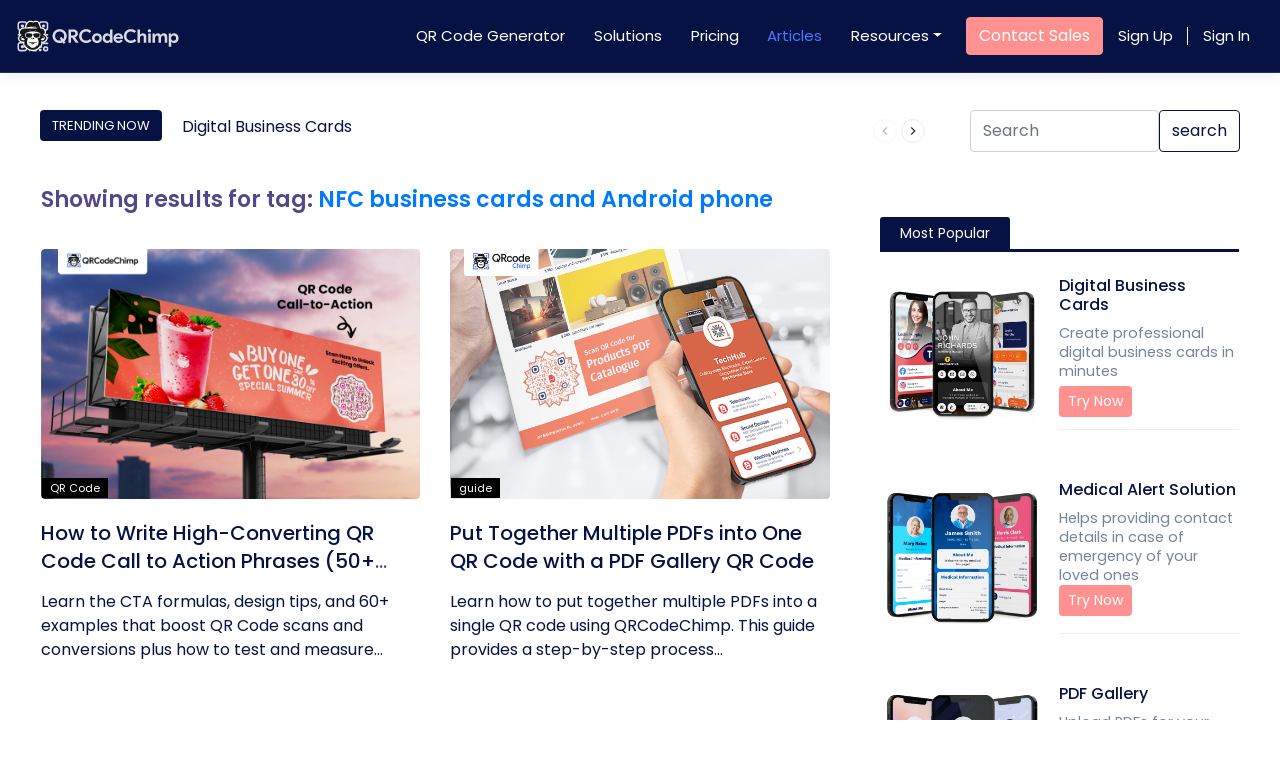

--- FILE ---
content_type: text/html; charset=UTF-8
request_url: https://www.qrcodechimp.com/tag/NFC-business-cards-and-Android-phone/
body_size: 14800
content:

<!DOCTYPE html>
<html lang="en-US" prefix="og: http://ogp.me/ns#">
    <head>

	<meta charset="UTF-8">
        <!-- Mobile Specific Metas
        ================================================== -->
	<meta name="viewport" content="width=device-width, initial-scale=1, maximum-scale=1"/>
    <link rel="icon" href="https://www.qrcodechimp.com/blog/wp-content/themes/custom/images/qrcodechimp/favicon.ico" type="image/x-icon" />
    <link rel="shortcut icon" href="https://www.qrcodechimp.com/blog/wp-content/themes/custom/images/qrcodechimp/favicon.ico" type="image/x-icon" />    
    <link href="https://fonts.googleapis.com/icon?family=Material+Icons" rel="stylesheet">

    <!-- Bootstrap core CSS -->
    <link href="https://www.qrcodechimp.com/blog/wp-content/themes/custom/css/bootstrap.min.css" rel="stylesheet">
    <link rel="preconnect" href="https://fonts.googleapis.com">
    <link rel="preconnect" href="https://fonts.gstatic.com" crossorigin>
    <link href="https://fonts.googleapis.com/css2?family=Work+Sans:wght@400;600;700&display=swap" rel="stylesheet">

    <!-- Custom styles for this template -->
    <link rel="stylesheet" href="https://unpkg.com/swiper/swiper-bundle.css">
    <link href="https://www.qrcodechimp.com/blog/wp-content/themes/custom/css/style.css?v=1.0.u" rel="stylesheet">

        <link rel="alternate" hreflang="en" href="https://www.qrcodechimp.com/tag/NFC-business-cards-and-Android-phone/" />
<link rel="alternate" hreflang="fr" href="https://fr.qrcodechimp.com/tag/NFC-business-cards-and-Android-phone/" />
<link rel="alternate" hreflang="es" href="https://es.qrcodechimp.com/tag/NFC-business-cards-and-Android-phone/" />
<link rel="alternate" hreflang="it" href="https://it.qrcodechimp.com/tag/NFC-business-cards-and-Android-phone/" />
<link rel="alternate" hreflang="hi" href="https://hi.qrcodechimp.com/tag/NFC-business-cards-and-Android-phone/" />
<link rel="alternate" hreflang="vi" href="https://vi.qrcodechimp.com/tag/NFC-business-cards-and-Android-phone/" />
<link rel="alternate" hreflang="zh-CN" href="https://zh-CN.qrcodechimp.com/tag/NFC-business-cards-and-Android-phone/" />
<link rel="alternate" hreflang="zh-TW" href="https://zh-TW.qrcodechimp.com/tag/NFC-business-cards-and-Android-phone/" />
<link rel="alternate" hreflang="de" href="https://de.qrcodechimp.com/tag/NFC-business-cards-and-Android-phone/" />
<link rel="alternate" hreflang="pt" href="https://pt.qrcodechimp.com/tag/NFC-business-cards-and-Android-phone/" />
<link rel="alternate" hreflang="ko" href="https://ko.qrcodechimp.com/tag/NFC-business-cards-and-Android-phone/" />
<link rel="alternate" hreflang="ja" href="https://ja.qrcodechimp.com/tag/NFC-business-cards-and-Android-phone/" />
<link rel="alternate" hreflang="ro" href="https://ro.qrcodechimp.com/tag/NFC-business-cards-and-Android-phone/" />
<link rel="alternate" hreflang="ru" href="https://ru.qrcodechimp.com/tag/NFC-business-cards-and-Android-phone/" />
<link rel="alternate" hreflang="da" href="https://da.qrcodechimp.com/tag/NFC-business-cards-and-Android-phone/" />
<link rel="alternate" hreflang="nl" href="https://nl.qrcodechimp.com/tag/NFC-business-cards-and-Android-phone/" />
<link rel="alternate" hreflang="fi" href="https://fi.qrcodechimp.com/tag/NFC-business-cards-and-Android-phone/" />
<link rel="alternate" hreflang="hr" href="https://hr.qrcodechimp.com/tag/NFC-business-cards-and-Android-phone/" />
<link rel="alternate" hreflang="cs" href="https://cs.qrcodechimp.com/tag/NFC-business-cards-and-Android-phone/" />
<link rel="alternate" hreflang="lb" href="https://lb.qrcodechimp.com/tag/NFC-business-cards-and-Android-phone/" />
<link rel="alternate" hreflang="pl" href="https://pl.qrcodechimp.com/tag/NFC-business-cards-and-Android-phone/" />
<link rel="alternate" hreflang="no" href="https://no.qrcodechimp.com/tag/NFC-business-cards-and-Android-phone/" />
<link rel="alternate" hreflang="sv" href="https://sv.qrcodechimp.com/tag/NFC-business-cards-and-Android-phone/" />
<link rel="alternate" hreflang="uk" href="https://uk.qrcodechimp.com/tag/NFC-business-cards-and-Android-phone/" />
<link rel="alternate" hreflang="ar" href="https://ar.qrcodechimp.com/tag/NFC-business-cards-and-Android-phone/" />
<link rel="alternate" hreflang="x-default" href="https://www.qrcodechimp.com/tag/NFC-business-cards-and-Android-phone/" />
	<title>NFC business cards and Android phone Archives - Free QR Code Generator Online with Logo</title>
	<script>function theChampLoadEvent(e){var t=window.onload;if(typeof window.onload!="function"){window.onload=e}else{window.onload=function(){t();e()}}}</script>
		<script type="text/javascript">var theChampCloseIconPath = 'https://www.qrcodechimp.com/blog/wp-content/plugins/super-socializer/images/close.png';var heateorSsSDKBlockedMsg = `Your browser is blocking some features of this website. Please follow the instructions at <a href=\'http://support.heateor.com/browser-blocking-social-features/\' target=\'_blank\' style=\'color:#33a9d8\'>http://support.heateor.com/browser-blocking-social-features/</a> to unblock these.`</script>
		<script> var theChampSiteUrl = 'https://www.qrcodechimp.com', theChampVerified = 0, theChampEmailPopup = 0; </script>
			<script> var theChampFBKey = '', theChampFBLang = 'en_US', theChampFbLikeMycred = 0, theChampSsga = 0, theChampCommentNotification = 0, theChampHeateorFcmRecentComments = 0, theChampFbIosLogin = 0; </script>
						<script>var theChampFBCommentUrl = 'https://www.qrcodechimp.com/use-nfc-business-cards-iphone-android/'; var theChampFBCommentColor = ''; var theChampFBCommentNumPosts = ''; var theChampFBCommentWidth = '100%'; var theChampFBCommentOrderby = ''; var theChampCommentingTabs = "wordpress,facebook,googleplus,disqus", theChampGpCommentsUrl = 'https://www.qrcodechimp.com/use-nfc-business-cards-iphone-android/', theChampDisqusShortname = '', theChampScEnabledTabs = 'wordpress,fb', theChampScLabel = 'Leave a reply', theChampScTabLabels = {"wordpress":"Default Comments (0)","fb":"Facebook Comments (<fb:comments-count href=https:\/\/www.qrcodechimp.com\/use-nfc-business-cards-iphone-android\/><\/fb:comments-count>)","googleplus":"G+ Comments","disqus":"Disqus Comments"}, theChampGpCommentsWidth = 0, theChampCommentingId = 'respond'</script>
						<script> var theChampSharingAjaxUrl = 'https://www.qrcodechimp.com/blog/wp-admin/admin-ajax.php', heateorSsUrlCountFetched = [], heateorSsSharesText = 'Shares', heateorSsShareText = 'Share', theChampPluginIconPath = 'https://www.qrcodechimp.com/blog/wp-content/plugins/super-socializer/images/logo.png', theChampHorizontalSharingCountEnable = 0, theChampVerticalSharingCountEnable = 0, theChampSharingOffset = -10, theChampCounterOffset = -10, theChampMobileStickySharingEnabled = 0, heateorSsCopyLinkMessage = "Link copied.";
		var heateorSsHorSharingShortUrl = "https://www.qrcodechimp.com/use-nfc-business-cards-iphone-android/";var heateorSsVerticalSharingShortUrl = "https://www.qrcodechimp.com/use-nfc-business-cards-iphone-android/";		</script>
			<style type="text/css">
	.the_champ_horizontal_sharing .theChampSharing{
					color: #fff;
				border-width: 0px;
		border-style: solid;
		border-color: transparent;
	}
		.the_champ_horizontal_sharing .theChampTCBackground{
		color:#666;
	}
		.the_champ_horizontal_sharing .theChampSharing:hover{
				border-color: transparent;
	}
	.the_champ_vertical_sharing .theChampSharing{
					color: #fff;
				border-width: 0px;
		border-style: solid;
		border-color: transparent;
	}
		.the_champ_vertical_sharing .theChampTCBackground{
		color:#666;
	}
		.the_champ_vertical_sharing .theChampSharing:hover{
				border-color: transparent;
	}
	@media screen and (max-width:783px){.the_champ_vertical_sharing{display:none!important}}	</style>
	<meta name='robots' content='max-image-preview:large' />


<link rel="canonical" href="https://www.qrcodechimp.com/tag/NFC-business-cards-and-Android-phone/" />
<meta property="og:locale" content="en_US" />
<meta property="og:type" content="object" />
<meta property="og:title" content="NFC business cards and Android phone Archives - Free QR Code Generator Online with Logo" />
<meta property="og:url" content="https://www.qrcodechimp.com/tag/NFC-business-cards-and-Android-phone/" />
<meta property="og:site_name" content="Free QR Code Generator Online with Logo" />
<meta name="twitter:card" content="summary_large_image" />
<meta name="twitter:title" content="NFC business cards and Android phone Archives - Free QR Code Generator Online with Logo" />
<link rel="alternate" type="application/rss+xml" title="Free QR Code Generator Online with Logo &raquo; Feed" href="https://www.qrcodechimp.com/feed/" />
<link rel="alternate" type="application/rss+xml" title="Free QR Code Generator Online with Logo &raquo; Comments Feed" href="https://www.qrcodechimp.com/comments/feed/" />
<link rel="alternate" type="application/rss+xml" title="Free QR Code Generator Online with Logo &raquo; NFC business cards and Android phone Tag Feed" href="https://www.qrcodechimp.com/tag/NFC-business-cards-and-Android-phone/feed/" />
<script type="text/javascript">
/* <![CDATA[ */
window._wpemojiSettings = {"baseUrl":"https:\/\/s.w.org\/images\/core\/emoji\/15.0.3\/72x72\/","ext":".png","svgUrl":"https:\/\/s.w.org\/images\/core\/emoji\/15.0.3\/svg\/","svgExt":".svg","source":{"concatemoji":"https:\/\/www.qrcodechimp.com\/blog\/wp-includes\/js\/wp-emoji-release.min.js?ver=b6234ec14d33cea9"}};
/*! This file is auto-generated */
!function(i,n){var o,s,e;function c(e){try{var t={supportTests:e,timestamp:(new Date).valueOf()};sessionStorage.setItem(o,JSON.stringify(t))}catch(e){}}function p(e,t,n){e.clearRect(0,0,e.canvas.width,e.canvas.height),e.fillText(t,0,0);var t=new Uint32Array(e.getImageData(0,0,e.canvas.width,e.canvas.height).data),r=(e.clearRect(0,0,e.canvas.width,e.canvas.height),e.fillText(n,0,0),new Uint32Array(e.getImageData(0,0,e.canvas.width,e.canvas.height).data));return t.every(function(e,t){return e===r[t]})}function u(e,t,n){switch(t){case"flag":return n(e,"\ud83c\udff3\ufe0f\u200d\u26a7\ufe0f","\ud83c\udff3\ufe0f\u200b\u26a7\ufe0f")?!1:!n(e,"\ud83c\uddfa\ud83c\uddf3","\ud83c\uddfa\u200b\ud83c\uddf3")&&!n(e,"\ud83c\udff4\udb40\udc67\udb40\udc62\udb40\udc65\udb40\udc6e\udb40\udc67\udb40\udc7f","\ud83c\udff4\u200b\udb40\udc67\u200b\udb40\udc62\u200b\udb40\udc65\u200b\udb40\udc6e\u200b\udb40\udc67\u200b\udb40\udc7f");case"emoji":return!n(e,"\ud83d\udc26\u200d\u2b1b","\ud83d\udc26\u200b\u2b1b")}return!1}function f(e,t,n){var r="undefined"!=typeof WorkerGlobalScope&&self instanceof WorkerGlobalScope?new OffscreenCanvas(300,150):i.createElement("canvas"),a=r.getContext("2d",{willReadFrequently:!0}),o=(a.textBaseline="top",a.font="600 32px Arial",{});return e.forEach(function(e){o[e]=t(a,e,n)}),o}function t(e){var t=i.createElement("script");t.src=e,t.defer=!0,i.head.appendChild(t)}"undefined"!=typeof Promise&&(o="wpEmojiSettingsSupports",s=["flag","emoji"],n.supports={everything:!0,everythingExceptFlag:!0},e=new Promise(function(e){i.addEventListener("DOMContentLoaded",e,{once:!0})}),new Promise(function(t){var n=function(){try{var e=JSON.parse(sessionStorage.getItem(o));if("object"==typeof e&&"number"==typeof e.timestamp&&(new Date).valueOf()<e.timestamp+604800&&"object"==typeof e.supportTests)return e.supportTests}catch(e){}return null}();if(!n){if("undefined"!=typeof Worker&&"undefined"!=typeof OffscreenCanvas&&"undefined"!=typeof URL&&URL.createObjectURL&&"undefined"!=typeof Blob)try{var e="postMessage("+f.toString()+"("+[JSON.stringify(s),u.toString(),p.toString()].join(",")+"));",r=new Blob([e],{type:"text/javascript"}),a=new Worker(URL.createObjectURL(r),{name:"wpTestEmojiSupports"});return void(a.onmessage=function(e){c(n=e.data),a.terminate(),t(n)})}catch(e){}c(n=f(s,u,p))}t(n)}).then(function(e){for(var t in e)n.supports[t]=e[t],n.supports.everything=n.supports.everything&&n.supports[t],"flag"!==t&&(n.supports.everythingExceptFlag=n.supports.everythingExceptFlag&&n.supports[t]);n.supports.everythingExceptFlag=n.supports.everythingExceptFlag&&!n.supports.flag,n.DOMReady=!1,n.readyCallback=function(){n.DOMReady=!0}}).then(function(){return e}).then(function(){var e;n.supports.everything||(n.readyCallback(),(e=n.source||{}).concatemoji?t(e.concatemoji):e.wpemoji&&e.twemoji&&(t(e.twemoji),t(e.wpemoji)))}))}((window,document),window._wpemojiSettings);
/* ]]> */
</script>
<style id='wp-emoji-styles-inline-css' type='text/css'>

	img.wp-smiley, img.emoji {
		display: inline !important;
		border: none !important;
		box-shadow: none !important;
		height: 1em !important;
		width: 1em !important;
		margin: 0 0.07em !important;
		vertical-align: -0.1em !important;
		background: none !important;
		padding: 0 !important;
	}
</style>
<link rel='stylesheet' id='wp-block-library-css' href='https://www.qrcodechimp.com/blog/wp-includes/css/dist/block-library/style.min.css?ver=b6234ec14d33cea9' type='text/css' media='all' />
<style id='classic-theme-styles-inline-css' type='text/css'>
/*! This file is auto-generated */
.wp-block-button__link{color:#fff;background-color:#32373c;border-radius:9999px;box-shadow:none;text-decoration:none;padding:calc(.667em + 2px) calc(1.333em + 2px);font-size:1.125em}.wp-block-file__button{background:#32373c;color:#fff;text-decoration:none}
</style>
<style id='global-styles-inline-css' type='text/css'>
body{--wp--preset--color--black: #000000;--wp--preset--color--cyan-bluish-gray: #abb8c3;--wp--preset--color--white: #ffffff;--wp--preset--color--pale-pink: #f78da7;--wp--preset--color--vivid-red: #cf2e2e;--wp--preset--color--luminous-vivid-orange: #ff6900;--wp--preset--color--luminous-vivid-amber: #fcb900;--wp--preset--color--light-green-cyan: #7bdcb5;--wp--preset--color--vivid-green-cyan: #00d084;--wp--preset--color--pale-cyan-blue: #8ed1fc;--wp--preset--color--vivid-cyan-blue: #0693e3;--wp--preset--color--vivid-purple: #9b51e0;--wp--preset--gradient--vivid-cyan-blue-to-vivid-purple: linear-gradient(135deg,rgba(6,147,227,1) 0%,rgb(155,81,224) 100%);--wp--preset--gradient--light-green-cyan-to-vivid-green-cyan: linear-gradient(135deg,rgb(122,220,180) 0%,rgb(0,208,130) 100%);--wp--preset--gradient--luminous-vivid-amber-to-luminous-vivid-orange: linear-gradient(135deg,rgba(252,185,0,1) 0%,rgba(255,105,0,1) 100%);--wp--preset--gradient--luminous-vivid-orange-to-vivid-red: linear-gradient(135deg,rgba(255,105,0,1) 0%,rgb(207,46,46) 100%);--wp--preset--gradient--very-light-gray-to-cyan-bluish-gray: linear-gradient(135deg,rgb(238,238,238) 0%,rgb(169,184,195) 100%);--wp--preset--gradient--cool-to-warm-spectrum: linear-gradient(135deg,rgb(74,234,220) 0%,rgb(151,120,209) 20%,rgb(207,42,186) 40%,rgb(238,44,130) 60%,rgb(251,105,98) 80%,rgb(254,248,76) 100%);--wp--preset--gradient--blush-light-purple: linear-gradient(135deg,rgb(255,206,236) 0%,rgb(152,150,240) 100%);--wp--preset--gradient--blush-bordeaux: linear-gradient(135deg,rgb(254,205,165) 0%,rgb(254,45,45) 50%,rgb(107,0,62) 100%);--wp--preset--gradient--luminous-dusk: linear-gradient(135deg,rgb(255,203,112) 0%,rgb(199,81,192) 50%,rgb(65,88,208) 100%);--wp--preset--gradient--pale-ocean: linear-gradient(135deg,rgb(255,245,203) 0%,rgb(182,227,212) 50%,rgb(51,167,181) 100%);--wp--preset--gradient--electric-grass: linear-gradient(135deg,rgb(202,248,128) 0%,rgb(113,206,126) 100%);--wp--preset--gradient--midnight: linear-gradient(135deg,rgb(2,3,129) 0%,rgb(40,116,252) 100%);--wp--preset--font-size--small: 13px;--wp--preset--font-size--medium: 20px;--wp--preset--font-size--large: 36px;--wp--preset--font-size--x-large: 42px;--wp--preset--spacing--20: 0.44rem;--wp--preset--spacing--30: 0.67rem;--wp--preset--spacing--40: 1rem;--wp--preset--spacing--50: 1.5rem;--wp--preset--spacing--60: 2.25rem;--wp--preset--spacing--70: 3.38rem;--wp--preset--spacing--80: 5.06rem;--wp--preset--shadow--natural: 6px 6px 9px rgba(0, 0, 0, 0.2);--wp--preset--shadow--deep: 12px 12px 50px rgba(0, 0, 0, 0.4);--wp--preset--shadow--sharp: 6px 6px 0px rgba(0, 0, 0, 0.2);--wp--preset--shadow--outlined: 6px 6px 0px -3px rgba(255, 255, 255, 1), 6px 6px rgba(0, 0, 0, 1);--wp--preset--shadow--crisp: 6px 6px 0px rgba(0, 0, 0, 1);}:where(.is-layout-flex){gap: 0.5em;}:where(.is-layout-grid){gap: 0.5em;}body .is-layout-flex{display: flex;}body .is-layout-flex{flex-wrap: wrap;align-items: center;}body .is-layout-flex > *{margin: 0;}body .is-layout-grid{display: grid;}body .is-layout-grid > *{margin: 0;}:where(.wp-block-columns.is-layout-flex){gap: 2em;}:where(.wp-block-columns.is-layout-grid){gap: 2em;}:where(.wp-block-post-template.is-layout-flex){gap: 1.25em;}:where(.wp-block-post-template.is-layout-grid){gap: 1.25em;}.has-black-color{color: var(--wp--preset--color--black) !important;}.has-cyan-bluish-gray-color{color: var(--wp--preset--color--cyan-bluish-gray) !important;}.has-white-color{color: var(--wp--preset--color--white) !important;}.has-pale-pink-color{color: var(--wp--preset--color--pale-pink) !important;}.has-vivid-red-color{color: var(--wp--preset--color--vivid-red) !important;}.has-luminous-vivid-orange-color{color: var(--wp--preset--color--luminous-vivid-orange) !important;}.has-luminous-vivid-amber-color{color: var(--wp--preset--color--luminous-vivid-amber) !important;}.has-light-green-cyan-color{color: var(--wp--preset--color--light-green-cyan) !important;}.has-vivid-green-cyan-color{color: var(--wp--preset--color--vivid-green-cyan) !important;}.has-pale-cyan-blue-color{color: var(--wp--preset--color--pale-cyan-blue) !important;}.has-vivid-cyan-blue-color{color: var(--wp--preset--color--vivid-cyan-blue) !important;}.has-vivid-purple-color{color: var(--wp--preset--color--vivid-purple) !important;}.has-black-background-color{background-color: var(--wp--preset--color--black) !important;}.has-cyan-bluish-gray-background-color{background-color: var(--wp--preset--color--cyan-bluish-gray) !important;}.has-white-background-color{background-color: var(--wp--preset--color--white) !important;}.has-pale-pink-background-color{background-color: var(--wp--preset--color--pale-pink) !important;}.has-vivid-red-background-color{background-color: var(--wp--preset--color--vivid-red) !important;}.has-luminous-vivid-orange-background-color{background-color: var(--wp--preset--color--luminous-vivid-orange) !important;}.has-luminous-vivid-amber-background-color{background-color: var(--wp--preset--color--luminous-vivid-amber) !important;}.has-light-green-cyan-background-color{background-color: var(--wp--preset--color--light-green-cyan) !important;}.has-vivid-green-cyan-background-color{background-color: var(--wp--preset--color--vivid-green-cyan) !important;}.has-pale-cyan-blue-background-color{background-color: var(--wp--preset--color--pale-cyan-blue) !important;}.has-vivid-cyan-blue-background-color{background-color: var(--wp--preset--color--vivid-cyan-blue) !important;}.has-vivid-purple-background-color{background-color: var(--wp--preset--color--vivid-purple) !important;}.has-black-border-color{border-color: var(--wp--preset--color--black) !important;}.has-cyan-bluish-gray-border-color{border-color: var(--wp--preset--color--cyan-bluish-gray) !important;}.has-white-border-color{border-color: var(--wp--preset--color--white) !important;}.has-pale-pink-border-color{border-color: var(--wp--preset--color--pale-pink) !important;}.has-vivid-red-border-color{border-color: var(--wp--preset--color--vivid-red) !important;}.has-luminous-vivid-orange-border-color{border-color: var(--wp--preset--color--luminous-vivid-orange) !important;}.has-luminous-vivid-amber-border-color{border-color: var(--wp--preset--color--luminous-vivid-amber) !important;}.has-light-green-cyan-border-color{border-color: var(--wp--preset--color--light-green-cyan) !important;}.has-vivid-green-cyan-border-color{border-color: var(--wp--preset--color--vivid-green-cyan) !important;}.has-pale-cyan-blue-border-color{border-color: var(--wp--preset--color--pale-cyan-blue) !important;}.has-vivid-cyan-blue-border-color{border-color: var(--wp--preset--color--vivid-cyan-blue) !important;}.has-vivid-purple-border-color{border-color: var(--wp--preset--color--vivid-purple) !important;}.has-vivid-cyan-blue-to-vivid-purple-gradient-background{background: var(--wp--preset--gradient--vivid-cyan-blue-to-vivid-purple) !important;}.has-light-green-cyan-to-vivid-green-cyan-gradient-background{background: var(--wp--preset--gradient--light-green-cyan-to-vivid-green-cyan) !important;}.has-luminous-vivid-amber-to-luminous-vivid-orange-gradient-background{background: var(--wp--preset--gradient--luminous-vivid-amber-to-luminous-vivid-orange) !important;}.has-luminous-vivid-orange-to-vivid-red-gradient-background{background: var(--wp--preset--gradient--luminous-vivid-orange-to-vivid-red) !important;}.has-very-light-gray-to-cyan-bluish-gray-gradient-background{background: var(--wp--preset--gradient--very-light-gray-to-cyan-bluish-gray) !important;}.has-cool-to-warm-spectrum-gradient-background{background: var(--wp--preset--gradient--cool-to-warm-spectrum) !important;}.has-blush-light-purple-gradient-background{background: var(--wp--preset--gradient--blush-light-purple) !important;}.has-blush-bordeaux-gradient-background{background: var(--wp--preset--gradient--blush-bordeaux) !important;}.has-luminous-dusk-gradient-background{background: var(--wp--preset--gradient--luminous-dusk) !important;}.has-pale-ocean-gradient-background{background: var(--wp--preset--gradient--pale-ocean) !important;}.has-electric-grass-gradient-background{background: var(--wp--preset--gradient--electric-grass) !important;}.has-midnight-gradient-background{background: var(--wp--preset--gradient--midnight) !important;}.has-small-font-size{font-size: var(--wp--preset--font-size--small) !important;}.has-medium-font-size{font-size: var(--wp--preset--font-size--medium) !important;}.has-large-font-size{font-size: var(--wp--preset--font-size--large) !important;}.has-x-large-font-size{font-size: var(--wp--preset--font-size--x-large) !important;}
.wp-block-navigation a:where(:not(.wp-element-button)){color: inherit;}
:where(.wp-block-post-template.is-layout-flex){gap: 1.25em;}:where(.wp-block-post-template.is-layout-grid){gap: 1.25em;}
:where(.wp-block-columns.is-layout-flex){gap: 2em;}:where(.wp-block-columns.is-layout-grid){gap: 2em;}
.wp-block-pullquote{font-size: 1.5em;line-height: 1.6;}
</style>
<link rel='stylesheet' id='ub-extension-style-css-css' href='https://www.qrcodechimp.com/blog/wp-content/plugins/ultimate-blocks/src/extensions/style.css?ver=b6234ec14d33cea9' type='text/css' media='all' />
<link rel='stylesheet' id='ultimate-blocks-pro-css' href='https://www.qrcodechimp.com/blog/wp-content/plugins/ultimate-blocks-pro/inc/frontend/css/ultimate-blocks-pro-frontend.css?ver=38f19c8bedda964b' type='text/css' media='all' />
<link rel='stylesheet' id='the_champ_frontend_css-css' href='https://www.qrcodechimp.com/blog/wp-content/plugins/super-socializer/css/front.css?ver=aef476c790f30d6a' type='text/css' media='all' />
<link rel='stylesheet' id='the_champ_sharing_default_svg-css' href='https://www.qrcodechimp.com/blog/wp-content/plugins/super-socializer/css/share-svg.css?ver=aef476c790f30d6a' type='text/css' media='all' />
<script type="text/javascript" src="https://www.qrcodechimp.com/blog/wp-includes/js/jquery/jquery-3.7.1.min.js?ver=80e4e823477140e8" id="jquery-js"></script>
<script type="text/javascript" src="https://www.qrcodechimp.com/blog/wp-content/plugins/ultimate-blocks-pro/inc/frontend/js/ultimate-blocks-pro-frontend.js?ver=ecc9465870e74f26" id="ultimate-blocks-pro-js"></script>
<script type="text/javascript" src="https://www.qrcodechimp.com/blog/wp-content/plugins/ultimate-blocks/src/blocks/image-slider/swiper-bundle.js?ver=bc068c14ceb01a47" id="ultimate_blocks-swiper-js"></script>
<script type="text/javascript" src="https://www.qrcodechimp.com/blog/wp-content/plugins/ultimate-blocks-pro/src/block-extensions/post-grid/front.js?ver=4d68fa15db02e924" id="ultimate_blocks-post-grid-script-js"></script>


	<style>#ub_table-of-contents-e2d1908a-43e6-49f7-a606-e6aff096e27d{ }#ub_table-of-contents-e2d1908a-43e6-49f7-a606-e6aff096e27d .ub_table-of-contents-header{ text-align: left; } #ub-styled-box-7d000565-69ca-485d-b0a4-6d424f7f2102{}#ub-styled-box-7d000565-69ca-485d-b0a4-6d424f7f2102.ub-notification-box{ background-color: #d9edf7; color: #31708f; border-left-color: #31708f; } #ub-styled-box-dff52fc1-87a8-4448-baa1-551e0168c997{}#ub-styled-box-dff52fc1-87a8-4448-baa1-551e0168c997.ub-notification-box{ background-color: #d9edf7; color: #31708f; border-left-color: #31708f; } #ub-content-toggle-b26ace10-7c74-429b-9769-5088e890cb55{ }#ub-content-toggle-b26ace10-7c74-429b-9769-5088e890cb55 .wp-block-ub-content-toggle-accordion{ border-color: #f1f1f1; } #ub-content-toggle-b26ace10-7c74-429b-9769-5088e890cb55 .wp-block-ub-content-toggle-accordion-title-wrap{ background-color: #f1f1f1; } #ub-content-toggle-b26ace10-7c74-429b-9769-5088e890cb55 .wp-block-ub-content-toggle-accordion-title{ color: #000000; } #ub-content-toggle-b26ace10-7c74-429b-9769-5088e890cb55 .wp-block-ub-content-toggle-accordion-toggle-wrap{ color: #000000; } .ub-content-toggle-title-376f4c6f-5e1e-4b47-82c4-8f89f9653d89 > a{ color: inherit; }</style>

	
    <style id="ub-pro">#ub_table-of-contents-e2d1908a-43e6-49f7-a606-e6aff096e27d{

}#ub_table-of-contents-e2d1908a-43e6-49f7-a606-e6aff096e27d li{ color:;  }#ub-content-toggle-b26ace10-7c74-429b-9769-5088e890cb55{

}</style>
        
        <link rel="icon" href="https://www.qrcodechimp.com/wp-content/uploads/2024/12/Wordpress-Favicon-512x512-with-BG-150x150.png" sizes="32x32" />
<link rel="icon" href="https://www.qrcodechimp.com/wp-content/uploads/2024/12/Wordpress-Favicon-512x512-with-BG-300x300.png" sizes="192x192" />
<link rel="apple-touch-icon" href="https://www.qrcodechimp.com/wp-content/uploads/2024/12/Wordpress-Favicon-512x512-with-BG-300x300.png" />
<meta name="msapplication-TileImage" content="https://www.qrcodechimp.com/wp-content/uploads/2024/12/Wordpress-Favicon-512x512-with-BG-300x300.png" />
		<style type="text/css" id="wp-custom-css">
			.sticky_table_header{
	position: sticky;
    top: 72px;
    background: #fff;
    box-shadow: rgba(99, 99, 99, 0.2) 0px 2px 4px 0px;
}

.table-vertical-align-center td{
        vertical-align: middle;
    }

.qr_post_image{width:200%; background-size:contain; background-repeat:no-repeat;}		</style>
		    </head>
<body>


    <main role="main" class="page">        <nav class="navbar navbar-expand-md fixed-top qr_top_nav">
            <a class="navbar-brand" href="/"><img src="https://cdn0070.qrcodechimp.com/assets/images/qrcodechimp-white-logo.svg?v=1"
                    width="164" /></a>
            <button class="navbar-toggler" type="button" data-toggle="collapse" data-target="#navbarsExampleDefault"
                aria-controls="navbarsExampleDefault" aria-expanded="false" aria-label="Toggle navigation">
                <span class="navbar-toggler-icon"></span>
            </button>

            <div class="collapse navbar-collapse" id="navbarsExampleDefault">
                <ul class="navbar-nav qr_nav_bar">
                    <li class="nav-item ">
                        <a class="nav-link " href="/">QR Code Generator</a>
                    </li>
                    <li class="nav-item">
                        <a class="nav-link" href="/qr-code-solutions">Solutions</a>
                    </li>
                    <li class="nav-item">
                        <a class="nav-link" href="/pricing">Pricing</a>
                    </li>
                    <li class="nav-item active">
                        <a class="nav-link active" href="/articles">Articles</a>
                    </li>
                    <li class="nav-item dropdown qr_nav">
                        <a class="nav-link dropdown-toggle" href="#" id="dropdown01" data-toggle="dropdown"
                            aria-haspopup="true" aria-expanded="false">Resources</a>
                        <div class="dropdown-menu" aria-labelledby="dropdown01">
                            <div class="row">
                                <div class="col-md-3">
                                    <div class="ml-4 qr_nav_label">By type</div>
                                    <a class="dropdown-item" href="/tag/marketing/">Marketing Tips</a>
                                    <a class="dropdown-item" href="/tag/ultimate-guides/">Ultimate Guides</a>
                                    <a class="dropdown-item" href="/tag/tutorials/">Tutorials</a>
                                    <a class="dropdown-item" href="/tag/business-cases/">Case Studies</a>
                                    <a class="dropdown-item" href="/search/">View All</a>
                                </div>
                                <div class="col-md-5">
                                    <div class="ml-4 qr_nav_label">By category</div>
                                    <a class="dropdown-item" href="/tag/digital-business-card">Digital Business Cards <img
                                            src="https://www.qrcodechimp.com/blog/wp-content/themes/custom/images/qrcodechimp/new.svg" width="50" /></a>
                                    <a class="dropdown-item" href="/tag/guides">QR Code Generator Guides</a>
                                    <a class="dropdown-item" href="/tag/start-your-business">QR Code Business Ideas</a>
                                </div>
                                <div class="col-md-4">
                                    <img src="https://www.qrcodechimp.com/blog/wp-content/themes/custom/images/qrcodechimp/dbc_menu.png" class="img-fluid" />
                                </div>
                            </div>


                        </div>
                    </li>

                    <li class="nav-item">
                        <a class="btn btn-primary contact_sales" data-toggle="modal" onclick="showEnquiryPopUpModal();return false;" data-target="#enquiry_form_modal" href="#">Contact Sales</a>
                    </li>

                    <div class="nav-right-link-wrapper" id="navSignInDashboard">
                       
                        <li class="nav-item">
                            <div class="nav-right-link">
                                <a class="nav-link" href="#">Sign Up</a>
                                <span class="qr_divider"></span>
                                <a class="nav-link" href="#">Sign In</a>
                            </div>
                        </li>

                        <!-- li class="nav-item">
                            <div class="nav-right-link">
                                <li class="nav-item">
                                    <a class="btn btn-primary dashboard_btn" href="#">Dashboard</a>
                                </li>

                                <div class="ml-auto user_profile_icon">
                                    <div class="navbar_notification easin mr-2 d-none "><i class="icon-notification"></i></div>
                                    <div class=" easin dropdown">
                                        <button class="dropdown-toggle navbar_profile_pic" id="user_profile_dropdown" data-toggle="dropdown" aria-haspopup="false" aria-expanded="false" style="background-image:url(https://cdn0070.qrcodechimp.com/assets/images/profile_pic.svg)"></button>
                                        <div class="dropdown-menu dropdown-menu-right" aria-labelledby="user_profile_dropdown">
                                            <h6 class="dropdown-header border-bottom notranslate">Dnyaneshwar</h6>
                                            <a class="dropdown-item " href="/user/settings?s=profile" id="subaccount_nav_dropdown_link">Profile</a>
                                            <a class="dropdown-item d-none" href="/user/setting">Setting</a>
                                            <div class="dropdown-item" href="" onclick="logout()">Sign Out</div>
                                        </div>
                                    </div>
                                </div>
                            </div>
                        </li -->

                        
                    </div>
                </ul>

            </div>
        </nav>
        <section>
            <div class="container" style="position: relative;">
                <div class="row page_tm">
                    <div class="col-md-12 mb-2">

    <div class="row">
        <div class="col-md-9">
            <div class="trending_warpper">
                <div class="qr_lable">Trending Now</div>
                <div class="trending_slider_wrapper">
                    <div class="swiper-container" id="swiperTrendingTop">
                        <div class="swiper-wrapper">
                            <div class="swiper-slide"><a href="/digital-business-cards">Digital Business Cards</a></div>
                            <div class="swiper-slide"><a href="/product-qr-code">Product QR Code</a></div>
                            <div class="swiper-slide"><a href="/pdf-to-qr-code-generator">PDF to QR Code</a></div>
                        </div>
                    </div>
                    <div class="swiper-button-next"></div>
                    <div class="swiper-button-prev"></div>
                </div>
            </div>
        </div>


        <div class="col-md-3">
            <div class="input-group top_blog_search">
                    <input type="search" class="form-control rounded mr-0" placeholder="Search"
                        aria-label="Search" aria-describedby="search-addon" name="s" id="sInput" />
                    <button type="button" onclick="performSearch();" class="btn btn-outline-primary">search</button>

            </div>
        </div>
    </div>
</div>
                </div>
            </div>
        </section>
            <!-- main content section start -->
        <section class="mt-2">
            <div class="container" style="position: relative;">
                <div class="row px-3">
                    <div class="col-md-8 blog_left">
                        <div class="pb-3"><h1 style="font-size:22px;">Showing results for tag:  <span class="text-primary">NFC business cards and Android phone</span></h1></div>
                            <div class="post_section">
        <div class="posts_slider_wrapper">
            <div class="swiper-container">
                <div class="swiper-wrapper">
                    <div class="swiper-slide">
                        <div class="row">
                    <div class="col-md-6">
    <div class="page_post mb-5">
        <div class="page_post_img">
            <div class="fw_post_img"
                style="background-image: url(https://www.qrcodechimp.com/wp-content/uploads/2026/01/How-to-Write-High-Converting-QR-Code-CTAs.png);">
            </div>
            <a class="bg_image_link" href="https://www.qrcodechimp.com/qr-code-call-to-action/"></a>
            <div class="page_post_lable cptr post_lable"  onclick="gotoCategory(this);">QR Code</div>
        </div>

        <h3><a href="https://www.qrcodechimp.com/qr-code-call-to-action/">How to Write High-Converting QR Code Call to Action Phrases (50+ Examples)</a></h3>
        <div class="page_post_date">8 hours ago</div>
        <div class="page_post_des mb-4 line-3">Learn the CTA formulas, design tips, and 60+ examples that boost QR Code scans and conversions plus how to test and measure...</div>
    </div>
    </div><div class="col-md-6">
    <div class="page_post mb-5">
        <div class="page_post_img">
            <div class="fw_post_img"
                style="background-image: url(https://www.qrcodechimp.com/wp-content/uploads/2024/06/PDF-Gallery-QR-Code_-Everything-You-Need-to-Know.png);">
            </div>
            <a class="bg_image_link" href="https://www.qrcodechimp.com/how-to-put-together-multiple-pdfs/"></a>
            <div class="page_post_lable cptr post_lable"  onclick="gotoCategory(this);">guide</div>
        </div>

        <h3><a href="https://www.qrcodechimp.com/how-to-put-together-multiple-pdfs/">Put Together Multiple PDFs into One QR Code with a PDF Gallery QR Code</a></h3>
        <div class="page_post_date">2:39 am</div>
        <div class="page_post_des mb-4 line-3">Learn how to put together multiple PDFs into a single QR code using QRCodeChimp. This guide provides a step-by-step process...</div>
    </div>
    </div><div class="col-md-6">
    <div class="page_post mb-5">
        <div class="page_post_img">
            <div class="fw_post_img"
                style="background-image: url(https://www.qrcodechimp.com/wp-content/uploads/2025/04/Event-Ticket-QR-Code_-The-Complete-Guide-for-2025.png);">
            </div>
            <a class="bg_image_link" href="https://www.qrcodechimp.com/event-ticket-qr-code-guide/"></a>
            <div class="page_post_lable cptr post_lable"  onclick="gotoCategory(this);">Event Ticket QR Code</div>
        </div>

        <h3><a href="https://www.qrcodechimp.com/event-ticket-qr-code-guide/">Event Ticket QR Code: The Complete Guide for 2026</a></h3>
        <div class="page_post_date">9 months ago</div>
        <div class="page_post_des mb-4 line-3">Learn how an Event Ticket QR code makes check-in faster, reduces fraud, and simplifies event management. Here’s a complete...</div>
    </div>
    </div><div class="col-md-6">
    <div class="page_post mb-5">
        <div class="page_post_img">
            <div class="fw_post_img"
                style="background-image: url(https://www.qrcodechimp.com/wp-content/uploads/2026/01/Introducing-the-New-Web-Based-Validator-App-2.png);">
            </div>
            <a class="bg_image_link" href="https://www.qrcodechimp.com/event-ticket-validation-web-app/"></a>
            <div class="page_post_lable cptr post_lable"  onclick="gotoCategory(this);">Event Ticket QR Code</div>
        </div>

        <h3><a href="https://www.qrcodechimp.com/event-ticket-validation-web-app/">Scan, Validate, and Check In Guests Faster with the New Validator App</a></h3>
        <div class="page_post_date">1 week ago</div>
        <div class="page_post_des mb-4 line-3">Discover the new web-based validator app for quick event ticket validation. Scan, verify, and check in guests instantly to...</div>
    </div>
    </div><div class="col-md-6">
    <div class="page_post mb-5">
        <div class="page_post_img">
            <div class="fw_post_img"
                style="background-image: url(https://www.qrcodechimp.com/wp-content/uploads/2026/01/A-Smarter-Way-for-HR-to-Approve-and-Manage-Digital-Business-Cards.png);">
            </div>
            <a class="bg_image_link" href="https://www.qrcodechimp.com/approval-based-digital-business-cards/"></a>
            <div class="page_post_lable cptr post_lable"  onclick="gotoCategory(this);">Bulk QR Code</div>
        </div>

        <h3><a href="https://www.qrcodechimp.com/approval-based-digital-business-cards/">Approval-Based Digital Business Cards: A Smarter Workflow for HR Teams</a></h3>
        <div class="page_post_date">3 weeks ago</div>
        <div class="page_post_des mb-4 line-3">Discover how approval-based digital business cards help HR teams ensure branding consistency, prevent misuse, and manage...</div>
    </div>
    </div><div class="col-md-6">
    <div class="page_post mb-5">
        <div class="page_post_img">
            <div class="fw_post_img"
                style="background-image: url(https://www.qrcodechimp.com/wp-content/uploads/2026/01/QR-Code-on-Bottles-and-Cans_Creative-Ways-Brands-Are-Using-Them-in-2026.png);">
            </div>
            <a class="bg_image_link" href="https://www.qrcodechimp.com/creative-ways-brands-are-using-qr-codes-on-bottles-and-cans/"></a>
            <div class="page_post_lable cptr post_lable"  onclick="gotoCategory(this);">QR Code</div>
        </div>

        <h3><a href="https://www.qrcodechimp.com/creative-ways-brands-are-using-qr-codes-on-bottles-and-cans/">Creative Ways Brands Are Using QR Codes on Bottles and Cans in 2026</a></h3>
        <div class="page_post_date">4 days ago</div>
        <div class="page_post_des mb-4 line-3">Discover how brands use QR codes on bottles and cans interactive AR experiences, loyalty programs, product authenticity...</div>
    </div>
    </div><div class="col-md-6">
    <div class="page_post mb-5">
        <div class="page_post_img">
            <div class="fw_post_img"
                style="background-image: url(https://www.qrcodechimp.com/wp-content/uploads/2025/03/QRCC-Analytics-Dashboard.png);">
            </div>
            <a class="bg_image_link" href="https://www.qrcodechimp.com/qrcodechimps-analytics-dashboard/"></a>
            <div class="page_post_lable cptr post_lable"  onclick="gotoCategory(this);">guide</div>
        </div>

        <h3><a href="https://www.qrcodechimp.com/qrcodechimps-analytics-dashboard/">QRCodeChimp’s Analytics Dashboard: A Step-by-step Guide</a></h3>
        <div class="page_post_date">10 months ago</div>
        <div class="page_post_des mb-4 line-3">A guide to QRCodeChimp’s analytics dashboard. Leverage the unique advanced features and metrics to optimize your marketing...</div>
    </div>
    </div><div class="col-md-6">
    <div class="page_post mb-5">
        <div class="page_post_img">
            <div class="fw_post_img"
                style="background-image: url(https://www.qrcodechimp.com/wp-content/uploads/2022/08/A-Complete-Guide-to-QR-Code-Analytics.png);">
            </div>
            <a class="bg_image_link" href="https://www.qrcodechimp.com/qr-code-analytics-guide/"></a>
            <div class="page_post_lable cptr post_lable"  onclick="gotoCategory(this);">QR Code</div>
        </div>

        <h3><a href="https://www.qrcodechimp.com/qr-code-analytics-guide/">A Complete Guide to QR Code Analytics</a></h3>
        <div class="page_post_date">12:48 am</div>
        <div class="page_post_des mb-4 line-3">Learn how QR code analytics helps track scans, measure engagement, and optimize campaigns for better results. Unlock...</div>
    </div>
    </div><div class="col-md-6">
    <div class="page_post mb-5">
        <div class="page_post_img">
            <div class="fw_post_img"
                style="background-image: url(https://www.qrcodechimp.com/wp-content/uploads/2022/01/bulk-upload_benefits-01.png);">
            </div>
            <a class="bg_image_link" href="https://www.qrcodechimp.com/bulk-qr-codes-for-businesses/"></a>
            <div class="page_post_lable cptr post_lable"  onclick="gotoCategory(this);">QR Code</div>
        </div>

        <h3><a href="https://www.qrcodechimp.com/bulk-qr-codes-for-businesses/">Bulk QR Codes For Business</a></h3>
        <div class="page_post_date">6:32 am</div>
        <div class="page_post_des mb-4 line-3">Bulk QR Codes save the expensive trouble of generating several QR codes one at a time. They are of significant use to the...</div>
    </div>
    </div><div class="col-md-6">
    <div class="page_post mb-5">
        <div class="page_post_img">
            <div class="fw_post_img"
                style="background-image: url(https://www.qrcodechimp.com/wp-content/uploads/2021/06/QR-Code-bulk-generator.png);">
            </div>
            <a class="bg_image_link" href="https://www.qrcodechimp.com/how-to-generate-qr-codes-in-bulk/"></a>
            <div class="page_post_lable cptr post_lable"  onclick="gotoCategory(this);">guide</div>
        </div>

        <h3><a href="https://www.qrcodechimp.com/how-to-generate-qr-codes-in-bulk/">How to Generate QR Codes in Bulk</a></h3>
        <div class="page_post_date">8:40 am</div>
        <div class="page_post_des mb-4 line-3">Making QR codes one by one can be tiring, right? With the bulk upload feature, you can create multiple QR codes at a time...</div>
    </div>
    </div><div class="col-md-6">
    <div class="page_post mb-5">
        <div class="page_post_img">
            <div class="fw_post_img"
                style="background-image: url(https://www.qrcodechimp.com/wp-content/uploads/2023/08/How-to-Edit-Bulk-Digital-Business-Cards_.png);">
            </div>
            <a class="bg_image_link" href="https://www.qrcodechimp.com/edit-digital-business-cards-in-bulk/"></a>
            <div class="page_post_lable cptr post_lable"  onclick="gotoCategory(this);">Digital Business Card</div>
        </div>

        <h3><a href="https://www.qrcodechimp.com/edit-digital-business-cards-in-bulk/">How to Edit Digital Business Cards in Bulk?</a></h3>
        <div class="page_post_date">4:43 am</div>
        <div class="page_post_des mb-4 line-3">QRCodeChimp’s bulk creation module allows you to create digital business cards in bulk. But what about editing digital...</div>
    </div>
    </div><div class="col-md-6">
    <div class="page_post mb-5">
        <div class="page_post_img">
            <div class="fw_post_img"
                style="background-image: url(https://www.qrcodechimp.com/wp-content/uploads/2026/01/Why-Musicians-Need-Digital-Business-Cards-for-Networking.png);">
            </div>
            <a class="bg_image_link" href="https://www.qrcodechimp.com/digital-business-card-for-musicians/"></a>
            <div class="page_post_lable cptr post_lable"  onclick="gotoCategory(this);">Digital Business Card</div>
        </div>

        <h3><a href="https://www.qrcodechimp.com/digital-business-card-for-musicians/">Why Musicians Need Digital Business Cards for Networking</a></h3>
        <div class="page_post_date">1 week ago</div>
        <div class="page_post_des mb-4 line-3">Learn why a digital business card for musicians beats paper cards for networking. Share music, booking links, capture...</div>
    </div>
    </div><div class="col-md-6">
    <div class="page_post mb-5">
        <div class="page_post_img">
            <div class="fw_post_img"
                style="background-image: url(https://www.qrcodechimp.com/wp-content/uploads/2021/09/Event-Ticket-Validation-with-QR-Codes_How-to-Prevent-Ticket-Fraud-and-Protect-Revenue-1.png);">
            </div>
            <a class="bg_image_link" href="https://www.qrcodechimp.com/qr-codes-for-event-tickets-with-validation-app/"></a>
            <div class="page_post_lable cptr post_lable"  onclick="gotoCategory(this);">Event Ticket QR Code</div>
        </div>

        <h3><a href="https://www.qrcodechimp.com/qr-codes-for-event-tickets-with-validation-app/">Event Ticket Validation with QR Codes: How to Prevent Ticket Fraud and Protect Revenue</a></h3>
        <div class="page_post_date">4:16 am</div>
        <div class="page_post_des mb-4 line-3">Stop ticket fraud and speed up event entry with QRCodeChimp QR code ticket validation app. Discover secure, fast check-ins...</div>
    </div>
    </div><div class="col-md-6">
    <div class="page_post mb-5">
        <div class="page_post_img">
            <div class="fw_post_img"
                style="background-image: url(https://www.qrcodechimp.com/wp-content/uploads/2023/11/Physical-vs-Digital-Business-Cards-Which-is-Better.webp);">
            </div>
            <a class="bg_image_link" href="https://www.qrcodechimp.com/Digital-Business-Cards-vs-Physical-Business-Cards/"></a>
            <div class="page_post_lable cptr post_lable"  onclick="gotoCategory(this);">Digital Business Card</div>
        </div>

        <h3><a href="https://www.qrcodechimp.com/Digital-Business-Cards-vs-Physical-Business-Cards/">Physical vs. Digital Business Cards: Which is Better for You?</a></h3>
        <div class="page_post_date">6:56 am</div>
        <div class="page_post_des mb-4 line-3">Compare physical vs digital business cards. Discover pros, cons, and cost insights to choose the perfect option that boosts...</div>
    </div>
    </div><div class="col-md-6">
    <div class="page_post mb-5">
        <div class="page_post_img">
            <div class="fw_post_img"
                style="background-image: url(https://www.qrcodechimp.com/wp-content/uploads/2022/09/DBC_future.jpg);">
            </div>
            <a class="bg_image_link" href="https://www.qrcodechimp.com/digital-business-card-is-the-future/"></a>
            <div class="page_post_lable cptr post_lable"  onclick="gotoCategory(this);">Digital Business Card</div>
        </div>

        <h3><a href="https://www.qrcodechimp.com/digital-business-card-is-the-future/">Why are Digital Business Cards the Future of Business Cards?</a></h3>
        <div class="page_post_date">4:08 am</div>
        <div class="page_post_des mb-4 line-3">While physical business cards are still relevant, incorporating digital business cards in your networking efforts is no...</div>
    </div>
    </div><div class="col-md-6">
    <div class="page_post mb-5">
        <div class="page_post_img">
            <div class="fw_post_img"
                style="background-image: url(https://www.qrcodechimp.com/wp-content/uploads/2023/08/Are-Digital-Business-Cards-Worth-It_v2.jpg);">
            </div>
            <a class="bg_image_link" href="https://www.qrcodechimp.com/digital-business-card/are-digital-business-cards-worth-it/"></a>
            <div class="page_post_lable cptr post_lable"  onclick="gotoCategory(this);">Digital Business Card</div>
        </div>

        <h3><a href="https://www.qrcodechimp.com/digital-business-card/are-digital-business-cards-worth-it/">Are Digital Business Cards Worth It?</a></h3>
        <div class="page_post_date">1:57 am</div>
        <div class="page_post_des mb-4 line-3">Also known as virtual business cards, digital business cards help you share contact information quickly and digitally. But...</div>
    </div>
    </div><div class="col-md-6">
    <div class="page_post mb-5">
        <div class="page_post_img">
            <div class="fw_post_img"
                style="background-image: url(https://www.qrcodechimp.com/wp-content/uploads/2024/01/Why-You-Need-to-Use-Apple-Wallet-Business-Cards-in-2024_.png);">
            </div>
            <a class="bg_image_link" href="https://www.qrcodechimp.com/digital-business-cards-must-apple-wallet-business-cards/"></a>
            <div class="page_post_lable cptr post_lable"  onclick="gotoCategory(this);">Digital Business Card</div>
        </div>

        <h3><a href="https://www.qrcodechimp.com/digital-business-cards-must-apple-wallet-business-cards/">Why You Must Use Apple Wallet Business Cards in 2026</a></h3>
        <div class="page_post_date">6:20 am</div>
        <div class="page_post_des mb-4 line-3">Unlock networking potential with Apple Wallet Business Cards. Seamlessly digitize your identity in 2026. Continue reading...</div>
    </div>
    </div><div class="col-md-6">
    <div class="page_post mb-5">
        <div class="page_post_img">
            <div class="fw_post_img"
                style="background-image: url(https://www.qrcodechimp.com/wp-content/uploads/2026/01/Business-Networking-Tips-for-Introverts.png);">
            </div>
            <a class="bg_image_link" href="https://www.qrcodechimp.com/networking-tips-for-introverts/"></a>
            <div class="page_post_lable cptr post_lable"  onclick="gotoCategory(this);">Digital Business Card</div>
        </div>

        <h3><a href="https://www.qrcodechimp.com/networking-tips-for-introverts/">9 Networking Tips Every Introvert Needs</a></h3>
        <div class="page_post_date">2 weeks ago</div>
        <div class="page_post_des mb-4 line-3">Here are 9 networking tips for introverts to win clients without small-talk burnout: just prepare well, craft a short intro...</div>
    </div>
    </div><div class="col-md-6">
    <div class="page_post mb-5">
        <div class="page_post_img">
            <div class="fw_post_img"
                style="background-image: url(https://www.qrcodechimp.com/wp-content/uploads/2022/08/digital-business-card_chimp.png);">
            </div>
            <a class="bg_image_link" href="https://www.qrcodechimp.com/digital-business-card-guide/"></a>
            <div class="page_post_lable cptr post_lable"  onclick="gotoCategory(this);">Digital Business Card</div>
        </div>

        <h3><a href="https://www.qrcodechimp.com/digital-business-card-guide/">Digital Business Card: A Complete Guide</a></h3>
        <div class="page_post_date">6:45 am</div>
        <div class="page_post_des mb-4 line-3">You can use a digital business card to share your contact information instantly and grow your network. If you're new to...</div>
    </div>
    </div><div class="col-md-6">
    <div class="page_post mb-5">
        <div class="page_post_img">
            <div class="fw_post_img"
                style="background-image: url(https://www.qrcodechimp.com/wp-content/uploads/2024/08/How-to-Create-and-Share-a-WhatsApp-Business-Card_.png);">
            </div>
            <a class="bg_image_link" href="https://www.qrcodechimp.com/How-to-Share-Digital-Business-Card-via-WhatsApp/"></a>
            <div class="page_post_lable cptr post_lable"  onclick="gotoCategory(this);">QR Code Generation</div>
        </div>

        <h3><a href="https://www.qrcodechimp.com/How-to-Share-Digital-Business-Card-via-WhatsApp/">How to Share Digital Business Card via WhatsApp</a></h3>
        <div class="page_post_date">8:57 am</div>
        <div class="page_post_des mb-4 line-3">Looking to streamline the exchange of contact information with your professional contacts and clients? Creating and sharing...</div>
    </div>
    </div>                        </div>
                    </div>
                </div>
            </div>
        </div>
        <!-- show nextPrev here -->
        <div class="row mt-5">
            <div class="col-md-12">
                
    <nav aria-label="...">
        <ul class="pagination">
            <li class="page-item disabled">
                <a class="page-link"  >Previous</a>
            </li>
            <li class="page-item active">
                <span class="page-link">1 <span class="sr-only">(current)</span></span>
            </li>
            
            <li class="page-item"><a class="page-link" href="/tag/NFC-business-cards-and-Android-phone?n=2">2</a></li>
            <li class="page-item"><a class="page-link" href="/tag/NFC-business-cards-and-Android-phone?n=4">4</a></li>
            <li class="page-item"><a class="page-link" href="/tag/NFC-business-cards-and-Android-phone?n=6">6</a></li>
            <li class="page-item"><a class="page-link" href="/tag/NFC-business-cards-and-Android-phone?n=8">8</a></li>
            <li class="page-item"><a class="page-link" href="/tag/NFC-business-cards-and-Android-phone?n=10">10</a></li>
            <li class="page-item"><a class="page-link" href="/tag/NFC-business-cards-and-Android-phone?n=12">12</a></li>
            <li class="page-item"><a class="page-link" href="/tag/NFC-business-cards-and-Android-phone?n=14">14</a></li>
            <li class="page-item"><a class="page-link" href="/tag/NFC-business-cards-and-Android-phone?n=16">16</a></li>
            <li class="page-item"><a class="page-link" href="/tag/NFC-business-cards-and-Android-phone?n=18">18</a></li>
            <li class="page-item"><a class="page-link" href="/tag/NFC-business-cards-and-Android-phone?n=20">20</a></li>
            <li class="page-item"><a class="page-link" href="/tag/NFC-business-cards-and-Android-phone?n=22">22</a></li>
            <li class="page-item"><a class="page-link" href="/tag/NFC-business-cards-and-Android-phone?n=24">24</a></li>
            <li class="page-item"><a class="page-link" href="/tag/NFC-business-cards-and-Android-phone?n=26">26</a></li>
            <li class="page-item"><a class="page-link" href="/tag/NFC-business-cards-and-Android-phone?n=30">30</a></li>
            <li class="page-item ">
                <a class="page-link" href="/tag/NFC-business-cards-and-Android-phone?n=2" >Next</a>
            </li>
        </ul>
    </nav>
                </div>
        </div>

    </div>
                    </div>
                    <!-- left side end here -->
    
                    <div class="col-md-4">
                        <div class="blog_right">
                                <div class="title_block_small mb-4">
        <h4>Most Popular</h4>
    </div>
    <div class="page_post_sub qr_solution">
        <div class="page_post_img">
            <div class="fw_post_img"
                style="background-image: url(https://cdn03.qrcodechimp.com/admin/digital-business-cards.webp);">
            </div>
        </div>
        <div class="page_post_content">
            <h3>
                <a href="/digital-business-cards">Digital Business Cards
                    <p>
                        Create professional digital business cards in minutes
                    </p>
                </a>
            </h3>
            <a href="/digital-business-cards" class="btn btn-primary btn-sm" >Try Now</a>
        </div>
    </div> 
        <div class="page_post_sub qr_solution">
        <div class="page_post_img">
            <div class="fw_post_img"
                style="background-image: url(https://cdn0030.qrcodechimp.com/qr/PROD/6662aa4b6a144e6f29002666/fm/medical_alert_qrcode_solution.png);">
            </div>
        </div>
        <div class="page_post_content">
            <h3>
                <a href="/medical-alert-tag">Medical Alert Solution
                    <p>
                        Helps providing contact details in case of emergency of your loved ones
                    </p>
                </a>
            </h3>
            <a href="/medical-alert-tag" class="btn btn-primary btn-sm">Try Now</a>
        </div>
    </div> 
        <div class="page_post_sub qr_solution">
        <div class="page_post_img">
            <div class="fw_post_img"
                style="background-image: url(https://cdn0030.qrcodechimp.com/qr/PROD/6662aa4b6a144e6f29002666/fm/pdf_qrcode_solution.png?v=1720000119530);">
            </div>
        </div>
        <div class="page_post_content">
            <h3>
                <a href="/qr-code-pdf-gallery">PDF Gallery
                    <p>
                        Upload PDFs for your product manuals and tutorials
                    </p>
                </a>
            </h3>
            <a href="/qr-code-pdf-gallery" class="btn btn-primary btn-sm">Try Now</a>
        </div>
    </div>
    
    <!-- demo section -->
    <div class="fixed_section">
        <div class="title_block_small mb-4">
            <h4>Contact Sales</h4>
        </div>
        <div class="bg_right_section_2 eng_section mb-5">
            <img src="https://cdn0070.qrcodechimp.com/images/enquiry_form/sales_person.png" class="img-fluid mb-4">
            <div>
                <h3 class="mb-4">Schedule a personalized demo with our QR Code marketing expert</h3>
                <a href="#" class="btn btn-primary  btn-block" data-toggle="modal"
                    onclick="showEnquiryPopUpModal();return false;" data-target="#enquiry_form_modal">
                    Schedule a Demo
                </a>
            </div>
        </div>
    </div>

        <div class="title_block_small mb-4">
            <h4>Interesting Reads</h4>
        </div>
        <div class="page_post_sub">
            <div class="page_post_img">
                <div class="fw_post_img"
                    style="background-image: url(https://www.qrcodechimp.com/wp-content/uploads/2023/08/How-to-Save-a-Digital-Business-Card-on-iPhone-and-Android_.png);">
                </div>
                <div class="page_post_lable cptr post_lable">Digital Business Card</div>
            </div>
            <div class="page_post_content">
                <h3>
                    <a href="https://www.qrcodechimp.com/how-to-save-a-digital-business-card-on-iphone-and-android/">
                    <span class="line-2">How to Save a Digital Business Card on iPhone and Android?</span>
                        <p class="line-2">Want to know how to save digital business cards on your...</p>
                    </a>
                </h3>
            </div>
        </div>
        
        <div class="page_post_sub">
            <div class="page_post_img">
                <div class="fw_post_img"
                    style="background-image: url(https://www.qrcodechimp.com/wp-content/uploads/2023/11/Best-Practices-for-Sharing-and-Receiving-Digital-Business-Cards.jpg);">
                </div>
                <div class="page_post_lable cptr post_lable">Digital Business Card</div>
            </div>
            <div class="page_post_content">
                <h3>
                    <a href="https://www.qrcodechimp.com/Best-Practices-Sharing-Receiving-Digital-Business-Cards/">
                    <span class="line-2">Best Practices for Sharing and Receiving Digital Business Cards</span>
                        <p class="line-2">In the digital age, business networking has evolved...</p>
                    </a>
                </h3>
            </div>
        </div>
        
        <div class="page_post_sub">
            <div class="page_post_img">
                <div class="fw_post_img"
                    style="background-image: url(https://www.qrcodechimp.com/wp-content/uploads/2026/01/10-Networking-Mistakes-to-Avoid-at-Business-Events.png);">
                </div>
                <div class="page_post_lable cptr post_lable">Digital Business Card</div>
            </div>
            <div class="page_post_content">
                <h3>
                    <a href="https://www.qrcodechimp.com/networking-mistakes-to-avoid/">
                    <span class="line-2">10 Networking Mistakes to Avoid at Business Events</span>
                        <p class="line-2">Avoid common networking pitfalls that could cost you...</p>
                    </a>
                </h3>
            </div>
        </div>
                <div class="social_icon_list_wrapper pt-4">
            <div class="title_block_small">
                <h4>Follow Us On</h4>
            </div>
            <ul class="social_icon_list">
                <li><a class="fb" href="https://www.facebook.com/qrchimp" target="_blank"></a></li>
                <li><a class="tw" href="https://twitter.com/ChimpQr"  target="_blank"></a></li>
                <li><a class="insta" href="https://www.instagram.com/qr.code.chimp/" target="_blank"></a></li>
                <li><a class="in" href="https://www.linkedin.com/company/qrcodechimp/" target="_blank"></a></li>
                <li><a class="yt" href="https://www.youtube.com/channel/UCcEBNAZ9MtC0lGJkduDNCCg" target="_blank"></a></li>
            </ul>
        </div>
                            </div>
                    </div>
                    <!-- right side end here -->
                </div>
            </div>
        </section>
        <!-- main content section end -->
            <section class="mt-5" style="background: #F3F4F7; padding: 80px 0;">
            <div class="container" style="position: relative;">
                <h3 class="text-center pg_title mb-5">Tips and Tutorials</h3>
                <div class="quick_guide">
                    <div class="row no-gutters">
                        <div class="col-md-4 ">
    <div class="quick_guide_post qg_post_1">
        <a href="https://www.qrcodechimp.com/must-have-qr-code-scanner-apps/"><h3 class="qg_post_title line-2">Must have QR Code Scanner Apps in 2026</h3></a>
        <div class="qp_post_info">
            <div class="badge cptr badge-default badge-outlined" onclick="gotoCategory(this);">QR Code Generation</div>
            <div class="qp_post_time">
                <i class="material-icons mr-1">schedule</i>
                7 Min Read
            </div>
        </div>
        <div class="quick_guide_post_img"
            style="background-image: url(https://www.qrcodechimp.com/wp-content/uploads/2024/08/Must-have-QR-Code-Scanner-Apps-in-2026.png);"></div>
    </div>
    </div><div class="col-md-4 ">
    <div class="quick_guide_post qg_post_1">
        <a href="https://www.qrcodechimp.com/monday-com-and-qrcodechimp-integration/"><h3 class="qg_post_title line-2">How to Add QRCodeChimp Leads to Monday.com via Zapier Webhook</h3></a>
        <div class="qp_post_info">
            <div class="badge cptr badge-default badge-outlined" onclick="gotoCategory(this);">Form QR Codes</div>
            <div class="qp_post_time">
                <i class="material-icons mr-1">schedule</i>
                20 Min Read
            </div>
        </div>
        <div class="quick_guide_post_img"
            style="background-image: url(https://www.qrcodechimp.com/wp-content/uploads/2025/10/Add-QRCodeChimp-Leads-to-Monday-via-Zapier-Webhook.png);"></div>
    </div>
    </div><div class="col-md-4 ">
    <div class="quick_guide_post qg_post_1">
        <a href="https://www.qrcodechimp.com/qr-code-scan-location-not-accurate/"><h3 class="qg_post_title line-2">Why Your QR Code Scan Location Is Wrong (And How to Fix It)</h3></a>
        <div class="qp_post_info">
            <div class="badge cptr badge-default badge-outlined" onclick="gotoCategory(this);">QR Code</div>
            <div class="qp_post_time">
                <i class="material-icons mr-1">schedule</i>
                14 Min Read
            </div>
        </div>
        <div class="quick_guide_post_img"
            style="background-image: url(https://www.qrcodechimp.com/wp-content/uploads/2025/10/Why-Your-QR-Code-Scan-Location-Is-Wrong.png);"></div>
    </div>
    </div>                        <div class="col-md-12">
                            <ul class="quick_guide_link_list">
                                <li><a href="/tag/business-cases/?cols=2">Business Cases</a></li>
                                <li><a href="/tag/ultimate-guides/?cols=2">Ultimate Guides</a></li>
                                <li><a href="/tag/tutorials/?cols=2">Tutorials</a></li>
                                <li><a href="/tag/marketing-tips/?cols=2">Marketing Tips</a></li>
                            </ul>
                        </div>
                    </div>
                </div>
            </div>
        </section>

    </main>
<footer class="footer-area">
<section class="footer">
        <div class="container">
            <footer class="pt-4">
                <div class="row">
                    <div class="col-sm-12 col-md-9 ns_border_right">
                        <div class="row">
                            <div class="col-sm-4">
                                <h5>QR Codes</h5>
                                <ul class="list-unstyled text-small">
                                        <li><a class="text-muted" href="/qr-code-generator-for-facebook">QR Code Generator for Facebook</a></li>
                                        <li><a class="text-muted" href="/qr-code-generator-for-coupons">QR Code Generator for Coupons</a></li>
                                        <li><a class="text-muted" href="/qr-code-generator-for-event">QR Code Generator for Events</a></li>
                                        <li><a class="text-muted" href="/qr-code-business-card">QR Code Business Card</a></li>
                                        <li><a class="text-muted" href="/qr-code-generator-for-appdownload">QR Code Generator for App Download</a></li>
                                        <li><a class="text-muted" href="/qr-code-generator-for-google">QR Code Generator for Google</a></li>
                                        <li><a class="text-muted" href="https://chrome.google.com/webstore/detail/qr-code-maker/fjhiihinnfloeepbkkidlhkfnbnjdaod">QR Code Maker - Chrome Extension</a></li>
                                        <li><a class="text-muted" href="/digital-business-card">Digital Business Card</a></li>
<li><a class="text-muted" href="https://www.qrcodechimp.com">QR Code Maker</a></li>
                                </ul>
                            </div>
                            <div class=" col-sm-4">
                                <h5>&nbsp;</h5>
                                <ul class="list-unstyled text-small">
                                    <li><a class="text-muted" href="/qr-code-generator-for-image">QR Code Generator for
                                            Image Gallery</a></li>
                                    <li><a class="text-muted" href="/qr-code-generator-for-socialMedia">QR Code
                                            Generator for Social Media</a></li>
                                    <li><a class="text-muted" href="/qr-code-generator-for-businesspage">QR Code
                                            Generator for Business Page</a></li>
                                    <li><a class="text-muted" href="/qr-code-generator-for-youtube">QR Code Generator
                                            for Youtube</a></li>
                                    <li><a class="text-muted" href="/qr-code-generator-for-googleMaps">QR Code Generator
                                            for Google Map</a></li>
                                    <li><a class="text-muted" href="/">QR Code Generator for link</a></li>
                                    <li><a class="text-muted" href="/qr-code-generator-for-pdf">QR Code Generator for
                                            PDF</a></li>
                                </ul>
                            </div>
                            <div class="col-md-4">
                                <h5>About</h5>
                                <ul class="list-unstyled text-small">
                                    <!-- <li><a class="text-muted" href="/about">Company</a></li> -->
                                    <li><a class="text-muted" href="/articles">Articles</a></li>
                                    <li><a class="text-muted" href="/user/createTemplate">Services</a></li>
                                    <!-- <li><a class="text-muted" href="/news">Media Coverage</a></li> -->
                                    <!-- <li><a class="text-muted" href="/contact-us">Contact Us</a></li> -->
                                    <!-- <li><a class="text-muted" href="/white-papers">White Papers</a></li> -->
                                    <!-- <li><a class="text-muted" href="/competitive-analysis">Competitive Analysis</a></li> -->
                                    <li><a class="text-muted" href="/pricing">Pricing</a></li>
                                    <li><a class="text-muted" href="/terms">Terms</a></li>
                                    <li><a class="text-muted" href="/privacy">Privacy</a></li>
                                    <li><a class="text-muted" href="/qr-codes-faq">QR Codes FAQ</a></li>
                                </ul>
                            </div>
                            <div class="clr ns_border_bottom"></div>
                            <div class="col-sm-12 connect_with_us">
                                <div class="w-100"></div>
                                <h5>Connect With Us</h5>
                                <div class="w-100"></div>
                                <ul class="social_links">
                                    <li><a class="fb" href="https://www.facebook.com/qrchimp" target="_blank"></a></li>
                                <li><a class="tw" href="https://twitter.com/ChimpQr" target="_blank"></a></li>
                                <li><a class="insta" href="https://www.instagram.com/qr.code.chimp/" target="_blank"></a></li>
                                <li><a class="in" href="https://www.linkedin.com/company/qrcodechimp/" target="_blank"></a></li>
                                <li><a class="yt" href="https://www.youtube.com/channel/UCcEBNAZ9MtC0lGJkduDNCCg" target="_blank"></a></li>
                                </ul>
                            </div>


                        </div>

                    </div>

                    <div class="col-sm-3">
                        <h5>Get in Touch</h5>


                        <address class="ind_address">
                            Email: <a href="mailto:support@qrcodechimp.com" target="_top">support@qrcodechimp.com</a>
                        </address>

                        <div class="connect_with_us_mob">
                            <div class="w-100"></div>
                            <h5>Connect with Us</h5>
                            <div class="w-100"></div>
                            <ul class="social_links">
                                <li><a class="fb" href="https://www.facebook.com/qrchimp" target="_blank"></a></li>
                                <li><a class="tw" href="https://twitter.com/ChimpQr" target="_blank"></a></li>
                                <li><a class="insta" href="https://www.instagram.com/qr.code.chimp/" target="_blank"></a></li>
                                <li><a class="in" href="https://www.linkedin.com/company/qrcodechimp/" target="_blank"></a></li>
                                <li><a class="yt" href="https://www.youtube.com/channel/UCcEBNAZ9MtC0lGJkduDNCCg" target="_blank"></a></li>
                            </ul>
                        </div>


                        <span class="copyright_text">
                            &copy; QRcodeChimp @ 2024<br />
                            Disclaimer : 'QR Code' is a registered trademark of <span style="opacity:0.5">DENSO WAVE INCORPORATED.</span>

                        </span>
                    </div>




                </div>
            </footer>
        </div>
    </section>
    <!-- Start Container -->
    <!-- div class="container">
        <div class="tw-footer clearfix">

        </div>
    </div>
    <!-- End Container  /tag/NFC-business-cards-and-Android-phone/-->
</footer>

</div>
<div class="scrollUp"><a class="scrollUp-child" href="#"><i class="ion-ios-arrow-up"></i></a></div>
<div class="backtotop" style="display:none"></div>
	<div id="fb-root"></div>
	<script type="text/javascript" src="https://www.qrcodechimp.com/blog/wp-content/plugins/ultimate-blocks/src/blocks/content-toggle/front.build.js?ver=bc068c14ceb01a47" id="ultimate_blocks-content-toggle-front-script-js"></script>
<script type="text/javascript" src="https://www.qrcodechimp.com/blog/wp-content/plugins/ultimate-blocks-pro/src/extensions/visibility-control/front.js?ver=4d68fa15db02e924" id="ub-visibility-control-frontend-script-js"></script>
<script type="text/javascript" src="https://www.qrcodechimp.com/blog/wp-content/plugins/super-socializer/js/front/social_login/general.js?ver=bc201e8bb8d98775" id="the_champ_ss_general_scripts-js"></script>
<script type="text/javascript" src="https://www.qrcodechimp.com/blog/wp-content/plugins/super-socializer/js/front/facebook/sdk.js?ver=bc201e8bb8d98775" id="the_champ_fb_sdk-js"></script>
<script type="text/javascript" src="https://www.qrcodechimp.com/blog/wp-content/plugins/super-socializer/js/front/facebook/commenting.js?ver=bc201e8bb8d98775" id="the_champ_fb_commenting-js"></script>
<script type="text/javascript" src="https://www.qrcodechimp.com/blog/wp-content/plugins/super-socializer/js/front/sharing/sharing.js?ver=bc201e8bb8d98775" id="the_champ_share_counts-js"></script>
<script type="text/javascript" src="https://www.qrcodechimp.com/blog/wp-content/plugins/ultimate-blocks-pro/src/block-extensions/table-of-contents/front.js?ver=4d68fa15db02e924" id="ultimate_blocks-table-of-contents-front-script-js"></script>
<script type="text/javascript" src="https://www.qrcodechimp.com/blog/wp-content/plugins/ultimate-blocks-pro/src/block-extensions/image-slider/front.js?ver=4d68fa15db02e924" id="ultimate_blocks-image-slider-init-script-js"></script>
<script type="text/javascript" src="https://www.qrcodechimp.com/blog/wp-content/plugins/ultimate-blocks-pro/src/block-extensions/expand/front.js?ver=6eaa85fc1cb0ba88" id="ultimate_blocks-expand-front-script-js"></script>
<script type="text/javascript" src="https://www.qrcodechimp.com/blog/wp-content/plugins/ultimate-blocks-pro/inc/extra/js/dist/ContentToggleSearch.js?ver=6eaa85fc1cb0ba88" id="ub/content-toggle-block-pro-extension-js"></script>

<!-- Google tag (gtag.js) -->
<script async src="https://www.googletagmanager.com/gtag/js?id=G-61NXXW8VPF"></script>
<script>
  window.dataLayer = window.dataLayer || [];
  function gtag(){dataLayer.push(arguments);}
  gtag('js', new Date());

  gtag('config', 'G-61NXXW8VPF');
</script>

</body>
<script src="https://www.qrcodechimp.com/blog/wp-content/themes/custom/js/functions.js?v=1.0.u"></script>
<script src="https://www.qrcodechimp.com/blog/wp-content/themes/custom/js/commonInit.js?v=1.0.u"></script>
<script type='text/javascript' src='https://cdn0070.qrcodechimp.com/view/common/js/plugins/sweetalert2.all.min.js?v=1.0.u' ></script>
<script type='text/javascript' src='https://cdn0070.qrcodechimp.com/view/common/js/swal.js?v=1.0.u' ></script>
<script type='text/javascript' src='https://cdn0070.qrcodechimp.com/view/common/js/modalCommon.js?v=1.0.u' ></script>
<script type='text/javascript' src='https://cdn0070.qrcodechimp.com/assets/js/blockui.min.js?v=1.0.u'></script>
<script type='text/javascript' src='https://cdn0070.qrcodechimp.com/assets/js/loader.js?v=1.0.u'></script>
    <script type='text/javascript' src='https://cdn0070.qrcodechimp.com/view/common/js/enquiry.js?v=1.0.u' ></script>
<!-- script type="text/javascript">
    (function(c,l,a,r,i,t,y){
        c[a]=c[a]||function(){(c[a].q=c[a].q||[]).push(arguments)};
        t=l.createElement(r);t.async=1;t.src="https://www.clarity.ms/tag/"+i;
        y=l.getElementsByTagName(r)[0];y.parentNode.insertBefore(t,y);
    })(window, document, "clarity", "script", "kxw0fbsb1x");
</script -->
    <!-- Bootstrap core JavaScript
    ================================================== -->
    <!-- Placed at the end of the document so the pages load faster -->
    <script src="https://www.qrcodechimp.com/blog/wp-content/themes/custom/js/popper.min.js"></script>
    <script src="https://www.qrcodechimp.com/blog/wp-content/themes/custom/js/bootstrap.min.js"></script>
    <script src="https://www.qrcodechimp.com/blog/wp-content/themes/custom/js/holder.min.js"></script>
    <script src="https://www.qrcodechimp.com/blog/wp-content/themes/custom/js/swiper-bundle.min.js"></script>
    <script>
        $(document).ready(function() {
            var swiper = new Swiper('#swiperTrendingTop', {
                navigation: {
                    nextEl: '.swiper-button-next',
                    prevEl: '.swiper-button-prev',
                },
            });

            checkAndUpdateSiginNav();

            var $backToTop = $(".backtotop");
            //$backToTop.hide();

            $(window).on('scroll', function() {
            if ($(this).scrollTop() > 300) {
            $backToTop.fadeIn();
            } else {
            $backToTop.fadeOut();
            }
            });

            $backToTop.on('click', function(e) {
            $("html, body").animate({scrollTop: 0}, 500);
            });
        });
    </script>
</html>



--- FILE ---
content_type: image/svg+xml
request_url: https://www.qrcodechimp.com/blog/wp-content/themes/custom/images/ic_chevron_next.svg
body_size: 656
content:
<?xml version="1.0" encoding="UTF-8"?>
<svg width="6px" height="8px" viewBox="0 0 6 8" version="1.1" xmlns="http://www.w3.org/2000/svg" xmlns:xlink="http://www.w3.org/1999/xlink">
    <!-- Generator: Sketch 61.2 (89653) - https://sketch.com -->
    <title>ic_chevron_left</title>
    <desc>Created with Sketch.</desc>
    <defs>
        <polygon id="path-1" points="10.2733333 4.94 9.33333333 4 5.33333333 8 9.33333333 12 10.2733333 11.06 7.22 8"></polygon>
        <rect id="path-3" x="0" y="0" width="33.3333333" height="33.3333333"></rect>
    </defs>
    <g id="Page-1" stroke="none" stroke-width="1" fill="none" fill-rule="evenodd">
        <g id="farwide-blog-design-2" transform="translate(-1509.000000, -183.000000)">
            <g id="Trending-now" transform="translate(390.000000, 174.000000)">
                <g id="Group-3" transform="translate(1122.000000, 13.000000) scale(-1, 1) translate(-1122.000000, -13.000000) translate(1110.000000, 1.000000)">
                    <g id="ic_chevron_left" transform="translate(4.000000, 4.000000)">
                        <mask id="mask-2" fill="white">
                            <use xlink:href="#path-1"></use>
                        </mask>
                        <g id="Mask"></g>
                        <g id="Colors/Black" mask="url(#mask-2)">
                            <g transform="translate(-8.666667, -8.666667)">
                                <mask id="mask-4" fill="white">
                                    <use xlink:href="#path-3"></use>
                                </mask>
                                <use id="Black" stroke="none" fill="#2B2B2B" fill-rule="evenodd" xlink:href="#path-3"></use>
                            </g>
                        </g>
                    </g>
                </g>
            </g>
        </g>
    </g>
</svg>

--- FILE ---
content_type: image/svg+xml
request_url: https://www.qrcodechimp.com/blog/wp-content/themes/custom/images/ic_chevron_prev.svg
body_size: 634
content:
<?xml version="1.0" encoding="UTF-8"?>
<svg width="6px" height="8px" viewBox="0 0 6 8" version="1.1" xmlns="http://www.w3.org/2000/svg" xmlns:xlink="http://www.w3.org/1999/xlink">
    <!-- Generator: Sketch 61.2 (89653) - https://sketch.com -->
    <title>ic_chevron_left</title>
    <desc>Created with Sketch.</desc>
    <defs>
        <polygon id="path-1" points="10.2733333 4.94 9.33333333 4 5.33333333 8 9.33333333 12 10.2733333 11.06 7.22 8"></polygon>
        <rect id="path-3" x="0" y="0" width="33.3333333" height="33.3333333"></rect>
    </defs>
    <g id="Page-1" stroke="none" stroke-width="1" fill="none" fill-rule="evenodd">
        <g id="farwide-blog-design-2" transform="translate(-1475.000000, -183.000000)">
            <g id="Trending-now" transform="translate(390.000000, 174.000000)">
                <g id="Group-3" transform="translate(1076.000000, 1.000000)">
                    <g id="ic_chevron_left" transform="translate(4.000000, 4.000000)">
                        <mask id="mask-2" fill="white">
                            <use xlink:href="#path-1"></use>
                        </mask>
                        <g id="Mask"></g>
                        <g id="Colors/Black" mask="url(#mask-2)">
                            <g transform="translate(-8.666667, -8.666667)">
                                <mask id="mask-4" fill="white">
                                    <use xlink:href="#path-3"></use>
                                </mask>
                                <use id="Black" stroke="none" fill="#2B2B2B" fill-rule="evenodd" xlink:href="#path-3"></use>
                            </g>
                        </g>
                    </g>
                </g>
            </g>
        </g>
    </g>
</svg>

--- FILE ---
content_type: application/javascript
request_url: https://cdn0070.qrcodechimp.com/assets/js/loader.js?v=1.0.u
body_size: 536
content:
__DO_NOT_SHOW_BLOCKER=0,__LOADER_BOUND=!1,__LOADER_IMG_SHAREDEDITACCESS="";let currentHost=location.host,currentPathname=location.pathname,isSharedEditPage=!currentHost.endsWith("qrcodechimp.com")&&currentPathname.startsWith("/shared/");isSharedEditPage&&(__LOADER_IMG_SHAREDEDITACCESS="/assets/images/loader.gif");function showLoaderOnBlock(e,t="chimp"){if(__DO_NOT_SHOW_BLOCKER==1){__DO_NOT_SHOW_BLOCKER=0;return}var s=typeof __LOADER_IMG_SHAREDEDITACCESS!="undefined"&&!isEmpty(__LOADER_IMG_SHAREDEDITACCESS)?__LOADER_IMG_SHAREDEDITACCESS:"/assets/images/qrchimp-loader.svg",n={message:'<img loading="lazy" class="chimp_loader" src="'+s+'">',overlayCSS:{backgroundColor:"#1B2024",opacity:.85,cursor:"wait","z-index":"1500"},css:{border:0,padding:0,backgroundColor:"none",color:"#fff","z-index":"2000"}};t=="init"&&(typeof __LOADER_IMG_SHAREDEDITACCESS=="undefined"||isEmpty(__LOADER_IMG_SHAREDEDITACCESS))&&(n.message='<img class="chimp_loader_goggles" src="/assets/images/qrchimp-loader-goggles.png">'),$(".swal2-container").length&&(e=$(".swal2-container")),e?$(e).block(n):$.blockUI(n)}function doNotShowBlocker(e){e=="undefined"&&(e=1),__DO_NOT_SHOW_BLOCKER=e}function hideLoader(e){$(".swal2-container").length&&(e=$(".swal2-container")),e?($(e).unblock(),$.unblockUI()):$.unblockUI()}function initLoaderBind(){setLoaderBind()}function setLoaderBind(e=!0){hideLoader(),$.ajaxSetup({timeout:12e4}),(e||!__LOADER_BOUND)&&(__LOADER_BOUND&&unsetLoaderBind(),$(document).bind("ajaxSend",function(){showLoaderOnBlock()}).bind("ajaxComplete",function(){hideLoader()}),__LOADER_BOUND=!0)}function unsetLoaderBind(){hideLoader(),$(document).unbind("ajaxSend").unbind("ajaxComplete").unbind("ajaxError"),__LOADER_BOUND=!1}$(document).ready(function(){$("body").removeClass("loading"),$.ajaxSetup({timeout:12e4})})

--- FILE ---
content_type: application/javascript
request_url: https://www.qrcodechimp.com/blog/wp-content/themes/custom/js/functions.js?v=1.0.u
body_size: 6236
content:
function empty(mixed_var) {
    // Checks if the argument variable is empty
    // undefined, null, false, number 0, empty string,
    // string "0", objects without properties and empty arrays
    // are considered empty
    var undef, key, i, len;
    var emptyValues = [undef, undefined, null, false, 0, "", "0"];

    for (i = 0, len = emptyValues.length; i < len; i++) {
        if (mixed_var === emptyValues[i]) {
            return true;
        }
    }

    if (typeof mixed_var === "object") {
        for (key in mixed_var) {
            // TODO: should we check for own properties only?
            //if (mixed_var.hasOwnProperty(key)) {
            return false;
            //}
        }
        return true;
    }

    return false;
}

function isEmpty(str) {
    if (isUndefined(str)) return true;

    if (!empty(str)) {
        str += '';
        if (str == 'undefined') return true;
        str.replace(/^\s+|\s+$/g, '');
        return (str == '' || str == 0);
    }
    return true;
}

function isUndefined(mixed_var) {
    if (typeof mixed_var == "undefined" || mixed_var === undefined || mixed_var === null) {
        return true;
    }
    mixed_var += '';
    if (mixed_var == 'undef' || mixed_var == 'undefined') return true;
    return false;
}

function isDefined(mixed_var) {
    return !isUndefined(mixed_var);
}

function deepCopy(aObject) {
    if (!aObject) {
        return aObject;
    }
    if (typeof aObject == "object" || typeof aObject == "array") //the type of array too is object, but just in case
    {
        let v;
        let bObject = Array.isArray(aObject) ? [] : {};
        for (const k in aObject) {
            if (aObject.hasOwnProperty(k)) {
                v = aObject[k];
                bObject[k] = (typeof v === "object") ? deepCopy(v) : v;
            }
        }
        return bObject;
    }
    return aObject;
}

function extractDataFromArray(dataArr, paramsArr, defaultRetVal = '') {
    var data = defaultRetVal;
    if(typeof dataArr != 'undefined') {
        try {
            if (!isEmpty(dataArr) && !isUndefined(paramsArr)) {
                data = dataArr;
                var len = paramsArr.length;
                for (var i = 0; i < len; ++i) {
                    if (!isUndefined(paramsArr[i])) {
                        data = data[paramsArr[i]];
                    }
                }
            }
            if (isUndefined(data)) {
                data = defaultRetVal;
            }
        }
        catch (e) {
            data = defaultRetVal;
        }
    }
    return data;
}

function loadGifImage(x){
    "use strict";
    try{
        if(!x.parentNode.className.match(/\bever-gif-container\b/)){
            var wrapper = document.createElement('div'); 
            wrapper.className = 'ever-gif-container';
            wrapper.style.backgroundImage = "url('"+x.src+"')";
            x.setAttribute('rel:animated_src',x.dataset.animated_src);
            wrapper.appendChild(x.cloneNode(true));
            x.parentNode.replaceChild(wrapper, x);
        }
    }catch(e){}
}
function tw_gif(){
    "use strict";
    /* GIF Player */
    var $=jQuery;
    var $gifs=$('img.ever-gif[src$=".gif"]');
    var $gifsL=$gifs.length;
    if($gifsL){
        $gifs.each(function(i){
            var $id='ever-gif-'+$gifsL+'-'+i;
            var $gif=$(this).attr({"id":$id,"rel:auto_play":ever_script_data.gif_auto});
            var $accept=true;
            if($gif.closest('.waves-post-menu').length){
                if($gif.closest('.waves-post-menu-content').length){
                    if($gif.closest('.waves-post-menu').data('tw-postmenu-inited')!=='true'){
                        $accept=false;
                    }
                }else{
                    $accept=false;
                }
            }
            if($gif.data('gif-inited')!=='true'&&$accept){
                $gif.data('gif-inited','true');
                var $gifSrc=$gif.attr('src');
                var $gifCont;
                if($gif.closest('.ever-gif-container').length){
                    $gifCont=$gif.closest('.ever-gif-container');
                }else{
                    $gifCont=$('<div class="ever-gif-container" style="background-image:url('+$gifSrc+');"></div>');
                    $gif.before($gifCont);
                    $gifCont.append($gif);
                    $gif.attr('rel:animated_src',$gif.data('animated_src'));
                }
                
                $gifCont.attr({'data-width':($gif.data('width')?$gif.data('width'):0),'data-height':($gif.data('height')?$gif.data('height'):0)});
                
                var $gifSup =new SuperGif({gif:document.getElementById($id),progressbar_height:0});
                $gifSup.load(function(){tw_gif_resize($gifCont,true);});
                if(ever_script_data.gif_auto==='0'){
                    var $gifBtn =$('<span class="ever-gif-button"></span>');
                    $gifCont.append($gifBtn);
                    $gifBtn.on('click',function(e){e.preventDefault();
                        if($gifCont.is('.playing')){
                           $gifCont.removeClass('playing');
                           $gifSup.pause();
                        }else{
                           $gifCont.addClass('playing');
                           $gifSup.play(); 
                        }
                        return '';
                    });
                }
            }
        });
    }
}
function tw_gif_resize($gifCont,$show){
    "use strict";
    /* GIF Player */
    var $jsgif=$gifCont.find('.jsgif');
    var $gifContW=$gifCont.width();
    var $gifContDataW = parseInt($gifCont.data('width'),10);
    var $gifContDataH = parseInt($gifCont.data('height'),10);
    if($jsgif.length&&$gifContDataW&&$gifContDataH){
        $jsgif.css({width:'',height:''});
        var $gifContD = $gifContDataW / $gifContDataH;
        var $gifContH = parseInt($gifContW / $gifContD,10);
        $gifCont.height($gifContH);
        var $jsgifH=$jsgif.height();
        var $jsgifW=$jsgif.width();
        var $top=0;
        var $left=0;
        if($gifContH<$jsgifH){
            $top=($gifContH-$jsgifH)/2;
        }else{
            $jsgif.height($gifContH);
            $jsgifW=$gifContH*($jsgifW/$jsgifH);
            $jsgif.width($jsgifW);
            $left=($gifContW-$jsgifW)/2;
        }
        $jsgif.css({top:$top+'px',left:$left+'px'});
    }
    if($show){
        $jsgif.css('opacity','1');
    }
}

function tw_init(){
    $=jQuery;
    tw_gif();
     /* Video Responsive */
    if (typeof Fluidvids !== undefined && typeof Fluidvids !== 'undefined') {
        $('.hotsugar-container iframe').each(function(){
            var $flFr=$(this);
            if($flFr.data('tw-fluidvids-inited')!=='true'){
                $flFr.data('tw-fluidvids-inited','true').addClass('tw-make-fliud');
            }
        }).promise().done(function(){
            Fluidvids.init({
                selector: '.hotsugar-container iframe.tw-make-fliud',
                players: ['www.youtube.com', 'player.vimeo.com']
            });
            $('.hotsugar-container iframe.tw-make-fliud').removeClass('tw-make-fliud');
        });
    }
    /* Format Modal */
    $('.tw-format-modal').each(function(){
        var $cModal=$(this);
        if($cModal.data('tw-format-modal-inited')!=='true'){
            $cModal.data('tw-format-modal-inited','true');
            var $cFormat=$cModal.data('format');
            var $ifr=$('iframe',$cModal);
            var $owl = $('.owl-carousel',$cModal);
            var $owlReady=$cFormat==='gallery'&& $owl.length && $().owlCarousel !== undefined && $().owlCarousel !== 'undefined';
            var $loop = true;
            var $nav=$('.nav',$cModal).length?$('.nav',$cModal):false;
            var $pagination = $('.owl-carousel-meta>.pagination',$cModal).length?$('.owl-carousel-meta>.pagination',$cModal):false; 
            var $title      = $('.owl-carousel-meta>.title',$cModal).length     ?$('.owl-carousel-meta>.title',$cModal)     :false;
            var $desc       = $('.owl-carousel-meta>.desc',$cModal).length      ?$('.owl-carousel-meta>.desc',$cModal)      :false;
            var $template   = $pagination&&$pagination.data('template')?$pagination.data('template'):false;
            if($owlReady){
                $owl.owlCarousel({
                    autoHeight:true,
                    singleItem: true,
                    loop: $loop,
                    navText: ["<i class='ion-ios-arrow-left'></i>", "<i class='ion-ios-arrow-right'></i>"],
                    nav: true,
                    dots: false,
                    items: 1
                }); 
                $('.owl-nav',$cModal).appendTo($nav);
                $owl.on('changed.owl.carousel',function(e) {
                    if($pagination){
                        var $cInd=e.item.index+($loop?-2:1);
                        var $cCnt=e.item.count;
                        if($cInd>$cCnt){
                           $cInd=$cInd-$cCnt;
                        }else if($cInd<1){
                           $cInd=$cCnt;
                        }
                        if($template){
                            $pagination.html($template.replace('%index%',$cInd).replace('%count%',$cCnt));
                        }
                    }
                    var $cItem=$('.owl-item',$owl).eq(e.item.index);
                    if($title){
                        $title.html($cItem.find('.owl-item-data>.title',$owl).html());
                    }
                    if($desc){
                        $desc .html($cItem.find('.owl-item-data>.desc',$owl).html());
                    }
                });
            }

            $('.tw-format-modal-inner',$cModal).on('click',function(e){e.preventDefault();return false;});
            $($cModal).on('click',function(e){e.preventDefault();
                $('.tw-format-modal-header>.close-modal',$cModal).trigger('click');
            });

            $('.tw-format-modal-header>.close-modal',$cModal).on('click',function(e){e.preventDefault();
                $cModal.removeClass('tw-format-modal-active');
                if($cFormat==='video'&&$('iframe',$cModal).length){
                    $ifr.each(function(){
                        var $cIfr = $(this);
                        $cIfr.attr('data-src',$ifr.attr('src'));
                        $cIfr.attr('src','');
                    });
                }
                if(!$('.tw-format-modal.tw-format-modal-active').length){
                    $('body').removeClass('tw-format-modal-open');
                }
                return false;
            });
        }
    });
}


function getCdnUrl() {
  return "https://cdn0070.qrcodechimp.com/";
}



const __api_domain = 'iapi.qrcodechimp.com';
var __STANDARD_DOMAINS = [
    /* Default domains included */
    "aol.com", "att.net", "comcast.net", "facebook.com", "gmail.com", "gmx.com", "googlemail.com",
    "google.com", "hotmail.com", "hotmail.co.uk", "mac.com", "me.com", "mail.com", "msn.com",
    "live.com", "sbcglobal.net", "verizon.net", "yahoo.com", "yahoo.co.uk",

    /* Other global domains */
    "email.com", "fastmail.fm", "games.com" /* AOL */, "gmx.net", "hush.com", "hushmail.com", "icloud.com",
    "iname.com", "inbox.com", "lavabit.com", "love.com" /* AOL */, "outlook.com", "pobox.com", "protonmail.ch", "protonmail.com", "tutanota.de", "tutanota.com", "tutamail.com", "tuta.io",
    "keemail.me", "rocketmail.com" /* Yahoo */, "safe-mail.net", "wow.com" /* AOL */, "ygm.com" /* AOL */,
    "ymail.com" /* Yahoo */, "zoho.com", "yandex.com",

    /* United States ISP domains */
    "bellsouth.net", "charter.net", "cox.net", "earthlink.net", "juno.com",

    /* British ISP domains */
    "btinternet.com", "virginmedia.com", "blueyonder.co.uk", "live.co.uk",
    "ntlworld.com", "orange.net", "sky.com", "talktalk.co.uk", "tiscali.co.uk",
    "virgin.net", "bt.com",

    /* Domains used in Asia */
    "sina.com", "sina.cn", "qq.com", "naver.com", "hanmail.net", "daum.net", "nate.com", "yahoo.co.jp", "yahoo.co.kr", "yahoo.co.id", "yahoo.co.in", "yahoo.com.sg", "yahoo.com.ph", "163.com", "yeah.net", "126.com", "21cn.com", "aliyun.com", "foxmail.com",

    /* French ISP domains */
    "hotmail.fr", "live.fr", "laposte.net", "yahoo.fr", "wanadoo.fr", "orange.fr", "gmx.fr", "sfr.fr", "neuf.fr", "free.fr",

    /* German ISP domains */
    "gmx.de", "hotmail.de", "live.de", "online.de", "t-online.de" /* T-Mobile */, "web.de", "yahoo.de",

    /* Italian ISP domains */
    "libero.it", "virgilio.it", "hotmail.it", "aol.it", "tiscali.it", "alice.it", "live.it", "yahoo.it", "email.it", "tin.it", "poste.it", "teletu.it",

    /* Russian ISP domains */
    "bk.ru", "inbox.ru", "list.ru", "mail.ru", "rambler.ru", "yandex.by", "yandex.com", "yandex.kz", "yandex.ru", "yandex.ua", "ya.ru",

    /* Belgian ISP domains */
    "hotmail.be", "live.be", "skynet.be", "voo.be", "tvcablenet.be", "telenet.be",

    /* Argentinian ISP domains */
    "hotmail.com.ar", "live.com.ar", "yahoo.com.ar", "fibertel.com.ar", "speedy.com.ar", "arnet.com.ar",

    /* Domains used in Mexico */
    "yahoo.com.mx", "live.com.mx", "hotmail.es", "hotmail.com.mx", "prodigy.net.mx",

    /* Domains used in Canada */
    "yahoo.ca", "hotmail.ca", "bell.net", "shaw.ca", "sympatico.ca", "rogers.com",

    /* Domains used in Brazil */
    "yahoo.com.br", "hotmail.com.br", "outlook.com.br", "uol.com.br", "bol.com.br", "terra.com.br", "ig.com.br", "r7.com", "zipmail.com.br", "globo.com", "globomail.com", "oi.com.br"
];

function isValidEmailAddress(emailAddresses) {
    var pattern = /^([a-z\d!#$%&'*+\-\/=?^_`{|}~\u00A0-\uD7FF\uF900-\uFDCF\uFDF0-\uFFEF]+(\.[a-z\d!#$%&'*+\-\/=?^_`{|}~\u00A0-\uD7FF\uF900-\uFDCF\uFDF0-\uFFEF]+)*|"((([ \t]*\r\n)?[ \t]+)?([\x01-\x08\x0b\x0c\x0e-\x1f\x7f\x21\x23-\x5b\x5d-\x7e\u00A0-\uD7FF\uF900-\uFDCF\uFDF0-\uFFEF]|\\[\x01-\x09\x0b\x0c\x0d-\x7f\u00A0-\uD7FF\uF900-\uFDCF\uFDF0-\uFFEF]))*(([ \t]*\r\n)?[ \t]+)?")@(([a-z\d\u00A0-\uD7FF\uF900-\uFDCF\uFDF0-\uFFEF]|[a-z\d\u00A0-\uD7FF\uF900-\uFDCF\uFDF0-\uFFEF][a-z\d\-._~\u00A0-\uD7FF\uF900-\uFDCF\uFDF0-\uFFEF]*[a-z\d\u00A0-\uD7FF\uF900-\uFDCF\uFDF0-\uFFEF])\.)+([a-z\u00A0-\uD7FF\uF900-\uFDCF\uFDF0-\uFFEF]|[a-z\u00A0-\uD7FF\uF900-\uFDCF\uFDF0-\uFFEF][a-z\d\-._~\u00A0-\uD7FF\uF900-\uFDCF\uFDF0-\uFFEF]*[a-z\u00A0-\uD7FF\uF900-\uFDCF\uFDF0-\uFFEF])\.?$/i;
    let emailAddressArr = emailAddresses.split(',');
    let retVal = 0;
    for (let i = 0; i < emailAddressArr.length; ++i) {
        let emailAddress = emailAddressArr[i];

        retVal += pattern.test(emailAddress) ? 1 : 0;
    }
    return retVal >= emailAddressArr.length;
}

function isOfficialEmail(em) {
    if(!empty(em))
    {
        let emComponents = em.split('@');
        if(emComponents.length == 2 && !__STANDARD_DOMAINS.includes(emComponents[1].toLowerCase()))
        {
           return true;
        }
    }
    return false;
}

function showLoaderOnBlock() {
    return; //do nothing
}

function hideLoader() {
	return;
}

function parseResponseData(response, supressErrorPopup) {
    var showErrorPopup = typeof supressErrorPopup != 'undefined' ? !supressErrorPopup : true;
    var json = {'_parseCode' : false};

    if (response != null && typeof response == "object") {
        json = response;
    }
    else if (typeof response == 'undefined' || response == null)
    {
        if (showErrorPopup) {
            showAlertMessage('E', "Unknown Error, malformed response received.");
        }
        json['_parseCode'] = false;
        return json;
    }
    else if (response != '' && typeof response == "string") {
        try {
            json = $.parseJSON(response);
        }
        catch (e) {
            if (showErrorPopup) {
                showAlertMessage('E', "Error in Parsing the server response. Please refresh the page and try again.");
            }
            json['_parseCode'] = false;
            return json;
        }
    }

    if (!empty(json) && json.hasOwnProperty('errorCode') && json['errorCode'] != '0' && json['errorCode'] != '' && json['errorCode'] != 0) {
        if (json['errorMsg'].localeCompare('RCP') == 0) {
            if (showErrorPopup) {
                showAlertMessage('E', 'Your session has expired. Please login again to continue.');
            }
        } else {
            if (showErrorPopup) {
                showAlertMessage('E', json['errorMsg']);
            }
        }
        json['_parseCode'] = false;
        return json;
    }
    json['_parseCode'] = true;
    return json;
}

function showAlertMessage(type, message, callback, preventOutsideClick=0) {
    if (typeof callback == 'undefined' || callback == null || !callback) {
        callback = function () { };
    }

    let options = {
        title: 'Done',
        icon: 'success',
        text: message,
        onClose: callback
    }

    if (typeof preventOutsideClick != 'undefined' && preventOutsideClick == 1) {
        options['allowOutsideClick'] = false;
        options['allowEscapeKey'] = false;
    }
    if(type == 'E') {
        options['title'] = 'Error';
        options['icon'] = 'error';
    } else if(type == 'S') {
        options['title'] = 'Done';
        options['icon'] = 'success';
    } else if(type == 'W') {
        options['title'] = 'Warning';
        options['icon'] = 'warning';
    }
    SwalPopup.showSingleButtonPopup(options)
}

function isEmpty(str) {
    if (isUndefined(str)) return true;

    if (!empty(str)) {
        str += '';
        if (str == 'undefined') return true;
        str.replace(/^\s+|\s+$/g, '');
        return (str == '' || str == 0);
    }
    return true;
}

function isUndefined(mixed_var) {
    if (typeof mixed_var == "undefined" || mixed_var === undefined || mixed_var === null) {
        return true;
    }
    mixed_var += '';
    if (mixed_var == 'undef' || mixed_var == 'undefined') return true;
    return false;
}

function isDefined(mixed_var) {
    return !isUndefined(mixed_var);
}

function extractDataFromArray(dataArr, paramsArr, defaultRetVal = '') {
    var data = defaultRetVal;
    try {
        if (!isEmpty(dataArr) && !isUndefined(paramsArr)) {
            data = dataArr;
            var len = paramsArr.length;
            for (var i = 0; i < len; ++i) {
                if (!isUndefined(paramsArr[i])) {
                    data = data[paramsArr[i]];
                }
            }
        }
        if (isUndefined(data)) {
            data = defaultRetVal;
        }
    }
    catch (e) {
        data = defaultRetVal;
    }
    return data;
}

function getObjectData(obj, keysArr, defaultVal = null) {
    return extractDataFromArray(obj, keysArr, defaultVal);
    /*
    var retVal = defaultVal;
    try
    {
        for (let i = 0; i < keysArr.length; ++i) 
        {
            let key = keysArr[i];
            if(typeof obj == 'object' && obj[key] != "undefined" && i < (keysArr.length-1))
            {
                obj = obj[key];
            }
            else if(i == (keysArr.length-1) && typeof obj == 'object' && obj[key] != "undefined")
            {
                retVal = obj[key];
                break;
            }
        }
    }
    catch(err)
    {console.log(err)}
    return retVal;
    */
}

function bindSearchEnter() {
    $('#sInput').unbind('keydown');
    $('#sInput').on("keydown", function search(e) {
        if(e.keyCode == 13) {
            performSearch();
        }
    });
}

function checkAndPerformSearch(e) { //deprecated
    e = e || window.event;
    if(e.keyCode == 13) {
        performSearch();
    }
}

function performSearch() {
    let val = $('#sInput').val();
    window.top.location='/search/?kw='+val;
}

function gotoCategory(obj) {
    let val = $(obj).html().toLowerCase();
    let slug = val.replace(/ /g, '-');
    window.top.location='/category/'+slug;
}

function gotoTag(obj) {
    let val = $(obj).html().toLowerCase();
    let slug = val.replace(/ /g, '-');
    window.top.location='/tag/'+slug;
}

function checkAndUpdateSiginNav() {

    $.post('/user/services/api', {
        cmd: 'amILoggedIn'
    }, function (response) {
        console.log(response);
        // if (!empty(response.data)) {
        let loggedIn = extractDataFromArray(response, ['data', 'isLoggedIn'], 'N');
        if (response.errorMsg == "RCP" || empty(response.data) || loggedIn != 'Y') {
            $('#navSignInDashboard').html(`
                <li class="nav-item">
                    <div class="nav-right-link">
                        <a class="nav-link" href="/user/signin">Sign Up</a>
                        <span class="qr_divider"></span>
                        <a class="nav-link" href="/user/signin">Sign In</a>
                    </div>
                </li>
            `);
        } else {
            let name = extractDataFromArray(response, ['data', 'name'], '');
            let pic = extractDataFromArray(response, ['data', 'pic'], 'https://cdn0070.qrcodechimp.com/assets/images/profile_pic.svg');
            $('#navSignInDashboard').html(`
            <li class="nav-item">
                <div class="nav-right-link">
                    <li class="nav-item">
                        <a class="btn btn-primary dashboard_btn" href="/user/dashboard">Dashboard</a>
                    </li>
                    <div class="ml-auto user_profile_icon">
                        <div class="navbar_notification easin mr-2 d-none "><i class="icon-notification"></i></div>
                        <div class=" easin dropdown">
                            <button class="dropdown-toggle navbar_profile_pic" id="user_profile_dropdown" data-toggle="dropdown" aria-haspopup="false" aria-expanded="false" style="background-image:url(`+pic+`)"></button>
                            <div class="dropdown-menu dropdown-menu-right" aria-labelledby="user_profile_dropdown">
                                <h6 class="dropdown-header border-bottom notranslate">`+name+`</h6>
                                <a class="dropdown-item " href="/user/settings?s=profile" id="subaccount_nav_dropdown_link">Profile</a>
                                <a class="dropdown-item d-none" href="/user/setting">Setting</a>
                                <div class="dropdown-item" href="" onclick="logout()">Sign Out</div>
                            </div>
                        </div>
                    </div>
                </div>
            </li>            
            `);
        }
    })
}

/*
                    <div class="nav-right-link-wrapper">
                       
                        <li class="nav-item">
                            <div class="nav-right-link">
                                <a class="nav-link" href="#">Sign Up</a>
                                <span class="qr_divider"></span>
                                <a class="nav-link" href="#">Sign In</a>
                            </div>
                        </li>

                        <li class="nav-item">
                            <div class="nav-right-link">
                                <li class="nav-item">
                                    <a class="btn btn-primary dashboard_btn" href="#">Dashboard</a>
                                </li>

                                <div class="ml-auto user_profile_icon">
                                    <div class="navbar_notification easin mr-2 d-none "><i class="icon-notification"></i></div>
                                    <div class=" easin dropdown">
                                        <button class="dropdown-toggle navbar_profile_pic" id="user_profile_dropdown" data-toggle="dropdown" aria-haspopup="false" aria-expanded="false" style="background-image:url(https://cdn0070.qrcodechimp.com/assets/images/profile_pic.svg)"></button>
                                        <div class="dropdown-menu dropdown-menu-right" aria-labelledby="user_profile_dropdown">
                                            <h6 class="dropdown-header border-bottom notranslate">Dnyaneshwar</h6>
                                            <a class="dropdown-item " href="/user/settings?s=profile" id="subaccount_nav_dropdown_link">Profile</a>
                                            <a class="dropdown-item d-none" href="/user/setting">Setting</a>
                                            <div class="dropdown-item" href="" onclick="logout()">Sign Out</div>
                                        </div>
                                    </div>
                                </div>
                            </div>
                        </li>

                        
                    </div>
*/

function logout() {
    $.post('/user/services/openapi', { cmd: "signOut" }, function () {
        checkAndUpdateSiginNav();
    })
}

--- FILE ---
content_type: application/javascript
request_url: https://cdn0070.qrcodechimp.com/view/common/js/modalCommon.js?v=1.0.u
body_size: 3311
content:
const FormParser={containerSelector:"",formSelector:"",stepSelector:"",submitUrl:"",init:function(e){let n=extractDataFromArray(e,["submitUrl"],"");n!=""&&FormParser.setSubmitUrl(n);let s=extractDataFromArray(e,["containerSelector"],"");s!=""&&FormParser.setContainerSelector(s);let o=extractDataFromArray(e,["formSelector"],"");o!=""?FormParser.setFormSelector(o):FormParser.setFormSelector(FormParser.containerSelector+" form");let t=extractDataFromArray(e,["stepSelector"],"");t!=""?FormParser.setStepSelector(t):(t=typeof $(FormParser.formSelector).attr("stepSelector")!="undefined"?$(FormParser.formSelector).attr("stepSelector"):"",t!=""&&FormParser.setStepSelector(FormParser.formSelector+" "+t)),FormParser.stepSelector!=""&&FormParser.setupHtmlForSteps()},setSubmitUrl:function(e){typeof e=="undefined"&&(FormParser.submitUrl=e)},setupHtmlForSteps:function(e){typeof e=="undefined"&&(e=FormParser.stepSelector),console.log(FormParser.formSelector,FormParser.stepSelector);let t=0,n=$(e).length;$(e).each(function(){let n=typeof $(this).attr("hideNextPrev")!="undefined"?$(this).attr("hideNextPrev").toLowerCase():"",i=n!=""&&(n.indexOf("all")>=0||n.indexOf("next")>=0)?1:0,a=n!=""&&(n.indexOf("all")>=0||n.indexOf("prev")>=0)?1:0,s="",o="";i||(s=FormParser._getButtonHtml(this,"next",{class:"btn btn-primary",onClick:`FormParser.showNextSection('${e}', ${t});return false;`})),!a&&t!=0&&(o=FormParser._getButtonHtml(this,"prev",{class:"btn btn-light",onClick:`FormParser.showPrevSection('${e}', ${t});return false;`}));let r=`<div class='nextPrevButtons' style="display:flex;justify-content: space-between;direction: rtl;">${s}${o}</div>`;$(this).append(r),t>0&&$(this).hide(),++t})},_getButtonHtml:function(e,t="next",n={text:"",onClick:"FormParser.showNextSection(this);return false;",class:"btn btn-primary",style:""}){if(typeof e=="undefined")return"";n.text=typeof $(e).attr(t+"ButtonText")!="undefined"?$(e).attr(t+"ButtonText"):typeof n.text!="undefined"?n.text:"",n.onClick=typeof $(e).attr(t+"ButtonOnClick")!="undefined"?$(e).attr(t+"ButtonOnClick"):typeof n.onClick!="undefined"?n.onClick:"",n.class=typeof $(e).attr(t+"ButtonClass")!="undefined"?$(e).attr(t+"ButtonClass"):typeof n.class!="undefined"?n.class:"",n.style=typeof $(e).attr(t+"ButtonStyle")!="undefined"?$(e).attr(t+"ButtonStyle"):typeof n.style!="undefined"?n.style:"",n.text==""&&(n.text=t.charAt(0).toUpperCase()+t.slice(1));let s=`<button type="button" class="${n.class}" onClick="${n.onClick.replaceAll('"','"')}" style="${n.style}" >${n.text}</button>`;return s},setContainerSelector:function(e){typeof e!="undefined"&&(FormParser.containerSelector=e)},setFormSelector:function(e){typeof e!="undefined"&&(FormParser.formSelector=e)},setStepSelector:function(e){typeof e!="undefined"&&(FormParser.stepSelector=e)},showNoticeMsg:function(){},showNextSection:function(e,t){let n=FormParser.validateFields(e+`:eq(${t})`);FormParser._isValid(n)&&($(e).eq(t).next().show(),$(e).eq(t).hide())},showPrevSection:function(e,t){console.log(e),$(e).eq(t).prev().show(),$(e).eq(t).hide()},validateFields:function(e,t=!1){if(typeof e=="undefined")return showModalErrorMsg(FormParser.containerSelector+" #errorMsg","Invalid action, there is some issue with the configuration, please contact support team."),!1;setListnerClearModalMsgOnInputChange(e);let i={},o={};var n=!0,s={radio:{},checkbox:{}};if($(e+" *").filter(":input").each(function(){let p=typeof $(this).attr("validation")!="undefined"?$(this).attr("validation"):"",d=p.toLowerCase(),c=d.split(","),l=typeof $(this).attr("type")!="undefined"?$(this).attr("type"):"",h=$(this).parents(".qrc_form_group").data("type"),a=typeof $(this).attr("id")!="undefined"?$(this).attr("id"):"",m=typeof $(this).attr("label")!="undefined"?$(this).attr("label"):"",r=typeof $(this).attr("name")!="undefined"?$(this).attr("name"):"",u=typeof $(this).attr("errormsg")!="undefined"?$(this).attr("errormsg"):"",f=typeof $(this).attr("warpperid")!="undefined"?$(this).attr("warpperid"):"",e="";if(l=="checkbox"||l=="radio"){if(c.includes("required")&&extractDataFromArray(s,[l,r],"")==""){let e=typeof $(this).attr("errormsg")!="undefined"?$(this).attr("errormsg"):"";s[l][r]={wrapperId:f,errorMsg:e,id:a,count:0}}if($(this).is(":checked"))e=trim($(this).val()),e!=""&&(s[l][r]={wrapperId:f,errorMsg:u,id:a,count:extractDataFromArray(s,[l,r,"count"],0)+1});else return!0}else e=trim($(this).val());if(t){let t=a!=""?a:r;i[t]=e,o[t]={name:r,val:e},typeof h!="undefined"&&!empty(h)&&(o[t].type=h)}if(c.includes("required")&&e==""){let e=empty(u)?m+" is required":u;return showModalErrorMsg(FormParser.containerSelector+" #errorMsg",e,FormParser.containerSelector+" #"+a),n=!1,!1}if(e!=""){if(c.includes("name")&&!e.match(/[A-Zaz]/i))return showModalErrorMsg(FormParser.containerSelector+" #errorMsg",m+" can not be empty or numeric",FormParser.containerSelector+" #"+a),n=!1,!1;if(c.includes("email")&&!isValidEmailAddress(e))return showModalErrorMsg(FormParser.containerSelector+" #errorMsg","Invalid email",FormParser.containerSelector+" #"+a),n=!1,!1;if(c.includes("workmail")){if(!isValidEmailAddress(e))return showModalErrorMsg(FormParser.containerSelector+" #errorMsg","Invalid email",FormParser.containerSelector+" #"+a),n=!1,!1;if(!isOfficialEmail(e))return showModalErrorMsg(FormParser.containerSelector+" #errorMsg","Your work domain's email is required",FormParser.containerSelector+" #"+a),n=!1,!1}if(d.indexOf("passlen")>=0){let s=d.match(/passlen([0-9]+)/),t=typeof s!="undefined"?s[1]:0;if(t>0&&e.length<t)return showModalErrorMsg(FormParser.containerSelector+" #errorMsg","Entered password length must be at least "+t+" characters.",FormParser.containerSelector+" #"+a),n=!1,!1}if(c.includes("strongpass")&&!validatePassword(e))return showModalErrorMsg(FormParser.containerSelector+" #errorMsg",getPasswordNotStrongEnoughMsg(),FormParser.containerSelector+" #"+a),n=!1,!1}}),n)for(const e in s){for(const t in s[e])if(extractDataFromArray(s[e][t],["count"],"")==0){let o=extractDataFromArray(s[e][t],["wrapperId"],""),i=extractDataFromArray(s[e][t],["id"],""),a=extractDataFromArray(s[e][t],["errorMsg"],""),r=typeof $("#"+i).attr("label")!="undefined"?$("#"+i).attr("label"):"",c=empty(a)?r+" is required":a;o==""&&(o=i),showModalErrorMsg(FormParser.containerSelector+" #errorMsg",c,FormParser.containerSelector+" #"+o,e),n=!1;break}if(!n)break}return{valid:n,data:i,dataKeyPairArr:o}},submitForm:function(e,t=null,n=null){FormParser.containerSelector=e;let s=FormParser.containerSelector+" form";typeof e!="undefined"&&(s=e),__LOADER_IMG_SHAREDEDITACCESS="/assets/images/loader.gif";let o=FormParser.validateFields(s,!0);if(FormParser._isValid(o)){showFormLoader(e);let i=o.data;i.hasOwnProperty("")&&delete i[""],o.dataKeyPairArr.hasOwnProperty("")&&delete o.dataKeyPairArr[""];let a=s+" form",c=typeof $(s).attr("submitType")!="undefined"?$(s).attr("submitType"):typeof $(a).attr("submitType")!="undefined"?$(a).attr("submitType"):"post",l=typeof $(s).attr("submitUrl")!="undefined"?$(s).attr("submitUrl"):typeof $(a).attr("submitUrl")!="undefined"?$(a).attr("submitUrl"):FormParser.submitUrl;i.form_data=JSON.stringify(FormParser._cleanFormData(o.dataKeyPairArr));let d=FormParser._getUrl(l),r={url:d,data:i,success:function(e){FormParser._parseResponse(e,t,n)},error:function(e){n==null?showAlertMessage("S",empty(errorMsg)?"Something went wrong!":errorMsg):n(e)}};c!="get"&&(r.type="POST"),$.ajax(r)}},_cleanFormData:function(e){return delete e.cmd,delete e.qid,delete e.fid,delete e.suc,delete e[""],e},_parseResponse:function(e,t=null,n=null){if(hideLoader(),json=parseResponseData(e),json._parseCode){console.log(json,e);let s=getObjectData(e,["errorMsg"]),o=getObjectData(e,["errorCode"]);o!=0?n==null?showAlertMessage("S",empty(s)?"Something went wrong!":s):n(e):t==null?showAlertMessage("S","Submitted Successfully"):t(e)}},_getUrl:function(e){return getApiDomainUrl(e)},_isValid:function(e){return e!=!1&&extractDataFromArray(e,["valid"],!1)},showSuccessMsg:function(e){let t=`
        <div class="alert alert-success alert-dismissible">
            <button type="button" class="close" data-dismiss="alert">&times;</button>
            <!-- strong>Success!</strong --> `+e+`
        </div>`;$(FormParser.containerSelector+" #errorMsg").html(t)},showErrorMsg:function(e){let t=`
        <div class="alert alert-danger alert-dismissible">
            <button type="button" class="close" data-dismiss="alert">&times;</button>
            <!-- strong>Danger!</strong -->  `+e+`
        </div>`;$(FormParser.containerSelector+" #errorMsg").html(t)},showToastMsgOnSelector:function(e,t,n="",s=5e3){$(FormParser.containerSelector+" "+e).html(t).fadeIn(),typeof __showToastMsgOnSelectorHandle!="undefined"&&clearTimeout(__showToastMsgOnSelectorHandle),__showToastMsgOnSelectorHandle=setTimeout(function(){$(FormParser.containerSelector+" "+e).html(n).fadeOut()},s)}};function showModalSuccessMsg(e,t){if(e!=null&&e!=""&&$(e).length){let n=`
        <div class="alert alert-success alert-dismissible">
            <button type="button" class="close" data-dismiss="alert">&times;</button>
            <!-- strong>Success!</strong --> `+t+`
        </div>`;$(e).html(n)}}var __timeOutHandlerList=[];function setListnerClearModalMsgOnInputChange(e){$(e+" input,"+e+" select,"+e+" textarea").unbind("keyup"),$(e+" input,"+e+" select,"+e+" textarea").unbind("change"),$(e+" input,"+e+" textarea").keyup(function(){setModalTimerForSelector(e)}),$(e+" select").change(function(){setModalTimerForSelector(e)}),$(e+" input[type=checkbox],"+e+" input[type=radio]").change(function(){setModalTimerForSelector(e)})}function setModalTimerForSelector(e){typeof __timeOutHandlerList[e]!="undefined"&&__timeOutHandlerList[e]&&clearTimeout(__timeOutHandlerList[e]),__timeOutHandlerList[e]=setTimeout(function(){$(e+" .text-danger").remove(),$(e+" #errorMsg .alert").remove()},300)}function showModalErrorMsg(e,t,n=null,s=""){if(empty(t)&&(t="Error"),e!=""&&e!=null&&$(e).length){let n=`
        <div class="alert alert-danger alert-dismissible">
            <button type="button" class="close" data-dismiss="alert">&times;</button>
            <!-- strong>Danger!</strong -->  `+t+`
        </div>`;$(e).html(n)}if(typeof n!="undefined"&&n!=null&&($(n).parent().children(".text-danger").length>0&&$(n).parent().children(".text-danger").remove(),n.indexOf("termscheckbox")>-1?($(n).parent().parent().children(".text-danger").length>0&&$(n).parent().parent().children(".text-danger").remove(),$(n).parent().parent().append('<span class="text-danger" style="background-color: #ffff30;">'+t+"</span>")):s=="checkbox"||s=="radio"?$(n).parents(".qrc_form_group").length>0?($(n).parents(".qrc_form_group").find(".text-danger").length>0&&$(n).parents(".qrc_form_group").find(".text-danger").remove(),$(n).parents(".qrc_form_group").append('<span class="text-danger" style="background-color: #ffff30;">'+t+"</span>")):$(n).parent().append('<span class="text-danger" style="background-color: #ffff30;">'+t+"</span>"):$(n).parent().append('<span class="text-danger" style="background-color: #ffff30;">'+t+"</span>"),$(n).parents(".qrc_form").length)){$(n).parents(".qrc_form").find(".qrc_form_step_wrapper").hide();let t=n.match(/#/g).length,e=extractDataFromArray(n.split("#"),[t],"");if(!empty(e)){e=e.split("_");let t=extractDataFromArray(e,[e.length-3],-1),o=extractDataFromArray(e,[e.length-2],-1);(s=="checkbox"||s=="radio")&&(t=extractDataFromArray(e,[e.length-4],-1),o=extractDataFromArray(e,[e.length-3],-1)),e.length===1&&(e=$(n).data("index"),e=e.split("_"),t=extractDataFromArray(e,[0],-1),o=extractDataFromArray(e,[1],-1)),$("#form_"+t+"_"+o).length&&$("#form_"+t+"_"+o).show()}}}function showModalToastMsgOnSelector(e,t,n="",s=5e3){$(e).html(t).fadeIn(),typeof __showToastMsgOnSelectorHandle!="undefined"&&clearTimeout(__showToastMsgOnSelectorHandle),__showToastMsgOnSelectorHandle=setTimeout(function(){$(e).html(n).fadeOut()},s)}function isCaptchaRequired(e){return extractDataFromArray(e,["data","captcha"],"")!="required"||($(FormParser.containerSelector+" .qrc_form_step_wrapper:nth-last-child(2) .qrc_form_action_btn .h-captcha").length==1&&$(FormParser.containerSelector+" .qrc_form_step_wrapper:nth-last-child(2) .qrc_form_action_btn .h-captcha").remove(),$(FormParser.containerSelector+" .qrc_form_step_wrapper:nth-last-child(2) .qrc_form_action_btn").prepend('<div class="h-captcha" id="captcha" ></div>'),$(FormParser.containerSelector+" input[name=_t]").length==0&&$(FormParser.containerSelector).append('<input name="_t" type="hidden">'),$(FormParser.containerSelector+" input[name=_t]").val("#"),hcaptcha.render("captcha",{sitekey:"5a748872-cb02-48d2-8400-73e887629480",callback:captchaCallback,"error-callback":"onError"}),!1)}function captchaCallback(e){$(FormParser.containerSelector+" input[name=_t]").length==0&&$(FormParser.containerSelector).append('<input name="_t" type="hidden">'),$(FormParser.containerSelector+" input[name=_t]").val(e)}

--- FILE ---
content_type: application/javascript
request_url: https://www.qrcodechimp.com/blog/wp-content/plugins/ultimate-blocks/src/blocks/content-toggle/front.build.js?ver=bc068c14ceb01a47
body_size: 1843
content:
"use strict";

var convertToPixels = function convertToPixels(amount, unit) {
  return unit === "%" ? amount / 100 * window.innerWidth : amount;
};
var togglePanel = function togglePanel(target) {
  var topPadding = 0,
    topPaddingUnit = "",
    bottomPadding = 0,
    bottomPaddingUnit = "";
  var indicator = target.querySelector(".wp-block-ub-content-toggle-accordion-state-indicator");
  var panelContent = target.nextElementSibling;
  var toggleContainer = target.parentElement.parentElement;
  if (panelContent.classList.contains("ub-hide")) {
    var _getComputedStyle = getComputedStyle(panelContent),
      paddingTop = _getComputedStyle.paddingTop,
      paddingBottom = _getComputedStyle.paddingBottom;
    var topPaddingMatch = /[^\d.]/g.exec(paddingTop);
    var bottomPaddingMatch = /[^\d.]/g.exec(paddingBottom);
    topPadding = parseFloat(paddingTop.slice(0, topPaddingMatch.index));
    topPaddingUnit = paddingTop.slice(topPaddingMatch.index);
    bottomPadding = parseFloat(paddingBottom.slice(0, bottomPaddingMatch.index));
    bottomPaddingUnit = paddingBottom.slice(bottomPaddingMatch.index);
    panelContent.classList.remove("ub-hide");
    panelContent.classList.add("ub-hiding");
    if ("showonlyone" in toggleContainer.dataset && toggleContainer.dataset.showonlyone) {
      Array.from(toggleContainer.children).map(function (p) {
        return p.children[0];
      }).filter(function (p) {
        return p !== target;
      }).forEach(function (siblingToggle) {
        var siblingContent = siblingToggle.nextElementSibling;
        var siblingIndicator = siblingToggle.querySelector(".wp-block-ub-content-toggle-accordion-state-indicator");
        if (!siblingContent.classList.contains("ub-hide")) {
          if (siblingIndicator) siblingIndicator.classList.remove("open");
          siblingContent.classList.add("ub-toggle-transition");
          siblingContent.style.height = "".concat(siblingContent.scrollHeight, "px");
          setTimeout(function () {
            siblingContent.classList.add("ub-hiding");
            siblingContent.style.height = "";
          }, 20);
        }
      });
    }
  } else {
    panelContent.style.height = getComputedStyle(panelContent).height;
  }
  panelContent.classList.add("ub-toggle-transition");
  if (indicator) indicator.classList.toggle("open");
  setTimeout(function () {
    if (panelContent.classList.contains("ub-hiding")) {
      var convertedTop = convertToPixels(topPadding, topPaddingUnit);
      var convertedBottom = convertToPixels(bottomPadding, bottomPaddingUnit);
      panelContent.style.height = "".concat(panelContent.scrollHeight + convertedTop + convertedBottom - (topPaddingUnit === "%" || bottomPaddingUnit === "%" ? panelContent.parentElement.scrollHeight : 0), "px");
      Object.assign(panelContent.style, {
        paddingTop: "".concat(convertedTop, "px"),
        paddingBottom: "".concat(convertedBottom, "px")
      });
      document.querySelectorAll(".ub_image_slider").forEach(function (slider) {
        new Swiper("#".concat(slider.id), JSON.parse(slider.dataset.swiperData));
      });
      setTimeout(function () {
        return window.dispatchEvent(new Event("resize"));
      }, 100);
    } else {
      panelContent.classList.add("ub-hiding");
      panelContent.style.height = "";
    }
  }, 20);
  panelContent.addEventListener("transitionend", function () {
    panelContent.classList.remove("ub-toggle-transition");
    panelContent.setAttribute("aria-expanded", panelContent.offsetHeight !== 0);
    if (panelContent.offsetHeight === 0) {
      panelContent.classList.add("ub-hide");
    } else {
      panelContent.removeAttribute("style");
    }
    panelContent.classList.remove("ub-hiding");
  });
  panelContent.querySelectorAll(".wp-block-embed iframe").forEach(function (embeddedContent) {
    embeddedContent.style.removeProperty("width");
    embeddedContent.style.removeProperty("height");
  });
};
var attachTogglePanelEvents = function attachTogglePanelEvents() {
  document.querySelectorAll(".wp-block-ub-content-toggle").forEach(function (toggleContainer) {
    var toggleHeads = Array.from(toggleContainer.children).map(function (toggle) {
      return toggle.children[0];
    }).filter(function (toggle) {
      return toggle && toggle.classList.contains("wp-block-ub-content-toggle-accordion-title-wrap");
    });
    toggleHeads.forEach(function (toggleHead, i) {
      toggleHead.addEventListener("keydown", function (e) {
        if (e.key === "ArrowUp" && i > 0) e.preventDefault(), toggleHeads[i - 1].focus();
        if (e.key === "ArrowDown" && i < toggleHeads.length - 1) e.preventDefault(), toggleHeads[i + 1].focus();
        if ([" ", "Enter"].includes(e.key)) e.preventDefault(), togglePanel(toggleHead);
        if (e.key === "Home" && i > 0) e.preventDefault(), toggleHeads[0].focus();
        if (e.key === "End" && i < toggleHeads.length - 1) e.preventDefault(), toggleHeads[toggleHeads.length - 1].focus();
      });
    });
    if (!toggleContainer.hasAttribute("data-preventcollapse")) {
      var parentIsHidden = false,
        parentClassIsHidden = false;
      var targetElement = toggleContainer;
      while (!(parentIsHidden || parentClassIsHidden) && targetElement.parentElement.tagName !== "BODY") {
        targetElement = targetElement.parentElement;
        if (targetElement.style.display === "none") parentIsHidden = true;
        if (getComputedStyle(targetElement).display === "none") parentClassIsHidden = true;
      }
      if (parentClassIsHidden || parentIsHidden) {
        toggleContainer.parentElement.style.setProperty("display", "block", "important");
      }
      Array.from(toggleContainer.children).map(function (p) {
        return p.children[0];
      }).filter(function (toggle) {
        return toggle && toggle.classList.contains("wp-block-ub-content-toggle-accordion-title-wrap");
      }).forEach(function (instance) {
        var panelContent = instance.nextElementSibling;
        var panelId = instance.parentElement.getAttribute("id");
        var hash = location.hash.substring(1);
        if (panelId && panelId === hash) togglePanel(instance);
        instance.addEventListener("click", function (e) {
          e.stopImmediatePropagation();
          togglePanel(instance);
        });
      });
      if (parentIsHidden) {
        toggleContainer.parentElement.style.display = "none";
      }
      if (parentClassIsHidden) {
        toggleContainer.parentElement.style.display = "";
      }
    }
  });
};
document.addEventListener("DOMContentLoaded", function () {
  attachTogglePanelEvents();
  var observer = new MutationObserver(function (mutations) {
    mutations.forEach(function (mutation) {
      if (mutation.type === "childList") {
        attachTogglePanelEvents();
      }
    });
  });
  observer.observe(document.body, {
    childList: true,
    subtree: true
  });
  document.querySelectorAll(".wp-block-ub-content-toggle").forEach(function (toggleContainer) {
    if (window.innerWidth < 700 && JSON.parse(toggleContainer.dataset.mobilecollapse)) {
      Array.from(toggleContainer.children).forEach(function (child) {
        var panel = child.children[0].nextElementSibling;
        if (!panel.classList.contains("ub-hide")) {
          togglePanel(child.children[0]);
        }
      });
    }
  });
});

--- FILE ---
content_type: application/javascript
request_url: https://www.qrcodechimp.com/blog/wp-content/plugins/ultimate-blocks-pro/src/block-extensions/post-grid/front.js?ver=4d68fa15db02e924
body_size: 1199
content:
function getNextPage(buttonWrapper, buttonWrapperIndex, button, buttonIndex) {
  const nextPage = button.href;
  const postGridWrapper = buttonWrapper.parentNode;
  const itemsWrapper = postGridWrapper.querySelector(".ub-post-grid-items");
  const url = new URL(nextPage);
  const searchParams = new URLSearchParams(url.search);
  const ubPage = searchParams.get("ub-page");

  const loaderContainer = document.createElement("div");
  loaderContainer.classList.add("ub-post-grid-loader");
  postGridWrapper.classList.add("is-loading");
  postGridWrapper.appendChild(loaderContainer);
  fetch(nextPage)
    .then((response) => response.text())
    .then((response) => {
      const parser = new DOMParser();
      const responseDocument = parser.parseFromString(response, "text/html");
      const newPostsWrapper = responseDocument.querySelectorAll(
        `.wp-block-ub-post-grid .ub-post-grid-items`
      )[buttonWrapperIndex];
      const paginationWrapper = responseDocument.querySelectorAll(
        `.wp-block-ub-post-grid .ub-post-grid-pagination`
      )[buttonWrapperIndex];
      const buttons = paginationWrapper.querySelectorAll("a.page-numbers");
      buttons.forEach((nextPageButton, nextPageButtonIndex) => {
        nextPageButton.addEventListener("click", (e) => {
          e.preventDefault();
          getNextPage(
            paginationWrapper,
            buttonWrapperIndex,
            nextPageButton,
            nextPageButtonIndex
          );
        });
      });
      itemsWrapper.replaceWith(newPostsWrapper);
      buttonWrapper.replaceWith(paginationWrapper);

      postGridWrapper.classList.remove("is-loading");
      postGridWrapper.removeChild(loaderContainer);

      let queryParams = new URLSearchParams(window.location.search);
      if (ubPage) {
        queryParams.set("ub-page", ubPage);
      } else {
        queryParams.delete("ub-page");
      }
      history.pushState(null, null, "?" + queryParams.toString());
    })
    .catch((error) => {
      console.error(error);
    });
}
let currentPage = 1;
function addNewPosts(buttonWrapper, wrapperIndex, button) {
  const url = new URL(location.href);
  const pagekey = "ub-page";
  const totalPages = Number(buttonWrapper.dataset.total_pages);
  url.searchParams.set(pagekey, currentPage + 1);
  const postsWrapper = buttonWrapper.previousElementSibling;
  const buttonInnerText = button.innerText;
  button.innerText = "Loading...";
  if (currentPage < totalPages) {
    fetch(url.href)
      .then((response) => {
        if (!response.ok) {
          throw new Error(`Network response was not ok: ${response.status}`);
        }
        return response.text();
      })
      .then((responseText) => {
        const parser = new DOMParser();
        const responseDocument = parser.parseFromString(
          responseText,
          "text/html"
        );

        const newPostsWrapper =
          responseDocument.querySelectorAll(`.ub-post-grid-items`)[
            wrapperIndex
          ];

        const newPosts = newPostsWrapper.querySelectorAll(`article`);
        newPosts.forEach((post) => postsWrapper.appendChild(post));

        currentPage++;
        button.innerText = buttonInnerText;
        if (currentPage >= totalPages - 1) {
          buttonWrapper.style.display = "none";
        }
      })
      .catch((error) => console.error("Error fetching data:", error));
  }
}
window.addEventListener("DOMContentLoaded", () => {
  const paginationWrappers = document.querySelectorAll(
    ".ub-post-grid-pagination"
  );
  paginationWrappers.forEach((wrapper, wrapperIndex) => {
    if (wrapper.classList.contains("ub-number-pagination")) {
      const buttons = wrapper.querySelectorAll("a.page-numbers");
      buttons.forEach((button, buttonIndex) => {
        button.addEventListener("click", (e) => {
          e.preventDefault();
          getNextPage(wrapper, wrapperIndex, button, buttonIndex);
        });
      });
    } else {
      const loadMoreButton = wrapper.querySelector(".ub-load-more-button");
      loadMoreButton.addEventListener("click", () => {
        addNewPosts(wrapper, wrapperIndex, loadMoreButton);
      });
    }
  });
});


--- FILE ---
content_type: application/javascript
request_url: https://www.qrcodechimp.com/blog/wp-content/themes/custom/js/commonInit.js?v=1.0.u
body_size: 468
content:
__Detected = 0;
jQuery(document).ready(function ($) {
    
    initAll();

    let timeIntervalSecs = 600;
    setTimeout(function(){
        if (__Detected == 0 && isLastCheckedSecs(timeIntervalSecs)) {
            __Detected = 1;
            localStorage.setItem('lastAccessTime', new Date().getTime());
            showEnquiryPopUpModal();
        }
    }, 90000); 
    var scrollHeight = $("body").height() * 0.8; //80% scroll
    if(scrollHeight < 700) scrollHeight = 700;
    $(window).scroll(function () {
        var distance = $(window).scrollTop();
        if (distance > scrollHeight && __Detected == 0 && isLastCheckedSecs(timeIntervalSecs)) {
            __Detected = 1;
            localStorage.setItem('lastAccessTime', new Date().getTime());
            showEnquiryPopUpModal();
        }
    });
});

function isLastCheckedSecs(tm) {
    let currTm = new Date().getTime();
    let lastTm = localStorage.getItem('lastAccessTime');
    if((typeof lastTm == 'undefined' || lastTm == null) || (currTm - lastTm > (tm * 1000))) {
        return true;
    }
    return false;
}


function initAll() {
    bindSearchEnter();
}